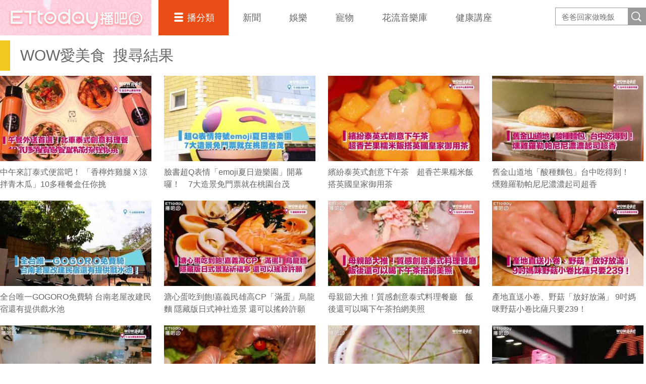

--- FILE ---
content_type: text/html; charset=utf-8
request_url: https://boba.ettoday.net/video_tag/WOW%E6%84%9B%E7%BE%8E%E9%A3%9F
body_size: 5861
content:
<!doctype html>
<html lang="zh-Hant" prefix="og:http://ogp.me/ns#" xmlns:wb="http://open.weibo.com/wb">
<head>
<!-- ★★★以下非共用★★★ 開始 -->
<meta charset="utf-8">
<title>WOW愛美食-第1頁 | 播吧BOBA | ETtoday新聞雲</title>
<link rel="canonical" href="https://boba.ettoday.net/video_tag/WOW愛美食"/>

<!-- 網頁社群分享meta 開始 -->
<meta property="og:url" itemprop="url" content="https://boba.ettoday.net/video_tag/WOW愛美食"/>
<meta property="og:title" itemprop="name" content="WOW愛美食 | 播吧BOBA | ETtoday新聞雲"/>
<meta property="og:image" itemprop="image" content="https://cdn2.ettoday.net/style/boba2016/images/push.jpg"/>
<meta property="og:image:width" content="1200"/>
<meta property="og:image:height" content="628"/>
<meta property="og:type" content="article"/>
<meta name="description" content="最多千奇百怪第一手影片都在「播吧」，養眼的、順眼的、翻白眼的、包你一看對眼、目不眨眼。播吧，一播愛上它！" />
<meta property="og:description" itemprop="description" content="最多千奇百怪第一手影片都在「播吧」，養眼的、順眼的、翻白眼的、包你一看對眼、目不眨眼。播吧，一播愛上它！"/>
<!-- 網頁社群分享meta 結束 -->


<!-- ★★★以上非共用★★★ 結束 -->

<!-- ★★★以下為所有網頁共用★★★ 開始 -->


<!-- 基本meta 開始 -->

<meta name="robots" content="noindex,nofollow,noarchive"/>



<meta name="viewport" content="width=1280"/>
<link rel="apple-touch-icon" sizes="180x180" href="//cdn2.ettoday.net/style/boba2016/images/touch-icon.png"/>
<link rel="shortcut icon" sizes="192x192" href="//cdn2.ettoday.net/style/boba2016/images/touch-icon.png"/>
<!-- 基本meta 結束 -->

<!-- dns-prefetch 開始 -->
<link rel="dns-prefetch" href="//ad.ettoday.net">
<link rel="dns-prefetch" href="//ad1.ettoday.net">
<link rel="dns-prefetch" href="//ad2.ettoday.net">
<link rel="dns-prefetch" href="//cache.ettoday.net">
<link rel="dns-prefetch" href="//static.ettoday.net">
<link rel="dns-prefetch" href="//cdn1.ettoday.net">
<link rel="dns-prefetch" href="//cdn2.ettoday.net">
<!-- dns-prefetch 結束 -->

<!-- 社群專用 開始 -->
<meta property="og:locale" content="zh_TW"/>
<meta property="fb:app_id" content="146858218737386"/>
<meta property="og:site_name" name="application-name" content="播吧BOBA"/>
<meta property="article:publisher" content="https://www.facebook.com/ETtodayBOBA"/>
<!-- 社群專用 結束 -->

<!-- CSS、JS 開始 -->
<link rel="stylesheet" type="text/css" href="//cdn2.ettoday.net/style/boba2016/css/style.css">
<script src="//cdn2.ettoday.net/jquery/jquery.js"></script>
<script src="//cdn2.ettoday.net/jquery/jquery.cookie.js"></script>
<script src="//cdn2.ettoday.net/jquery/bxslider/jquery.bxslider.js"></script>
<script src="//cdn2.ettoday.net/jquery/jquery.lazyload.js"></script>
<script src="//cdn2.ettoday.net/style/boba2016/js/greensock/TweenMax.min.js"></script>
<script src="//cdn2.ettoday.net/style/boba2016/js/greensock/Draggable.min.js"></script>
<script src="//cdn2.ettoday.net/style/boba2016/js/common.js"></script>
<!-- CSS、JS 結束 -->


<!-- video preview js -->
<script src="https://www.ettoday.net/source/tools/js/video_preview/video_preview.js?v=20210310" ></script>


<!-- DFP js 開始-->
<script type="text/javascript" src="//cdn2.ettoday.net/dfp/dfp-gpt.js"></script>
<!-- DFP js 結束-->


<!-- Google Tag Manager 開始 -->
<!--GTM DataLayer 開始-->
<script>
    dataLayer = [{
        'csscode':'video',
        'video-id':'',
        'video-category-id':'',
        'readtype':'PC'
    }];
</script>
<!--GTM DataLayer 結束-->
<script>
    (function(w,d,s,l,i){w[l]=w[l]||[];w[l].push({'gtm.start':
    new Date().getTime(),event:'gtm.js'});var f=d.getElementsByTagName(s)[0],
    j=d.createElement(s),dl=l!='dataLayer'?'&l='+l:'';j.async=true;j.src=
    'https://www.googletagmanager.com/gtm.js?id='+i+dl;f.parentNode.insertBefore(j,f);
    })(window,document,'script','dataLayer','GTM-5BQXSG3');
</script>
<!-- Google Tag Manager 結束 -->

<!-- Global site tag (gtag.js) 開始 -->
<script async src="https://www.googletagmanager.com/gtag/js?id=G-X0316MN6N3"></script>
<script>
    window.dataLayer = window.dataLayer || [];
    function gtag(){dataLayer.push(arguments);}
    gtag('js', new Date());
</script>
<!-- Global site tag (gtag.js) 結束 -->

<!-- <script src="//player.h-cdn.com/loader.js?customer=ettodaynet" crossorigin="anonymous" async></script> --><!-- ★★★以上為所有網頁共用★★★ 結束 -->
</head>

<body id="boba">

<!--FB plugins 共用元素 開始-->
<div id="fb-root"></div>
<script>(function(d, s, id) {
	var js, fjs = d.getElementsByTagName(s)[0];
	if (d.getElementById(id)) return;
	js = d.createElement(s); js.id = id;
	js.src = "//connect.facebook.net/zh_TW/sdk.js#xfbml=1&version=v2.8&appId=146858218737386";
	fjs.parentNode.insertBefore(js, fjs);
}(document, 'script', 'facebook-jssdk'));</script>
<!--FB plugins 共用元素 結束-->



<!--wrapper 開始-->
<div class="wrapper">

    <!--header_box 開始-->
    

<div class="header_box">

    <!--header 開始-->
    <div class="header">
        <h2 class="main_logo"><a href="/" title="回首頁">播吧</a></h2>

        <!-- 搜尋 開始 -->
        <div class="search_box">
            <form method="get" action="/search.phtml">
                <input class="keyword" type="text" name="keyword" value="" placeholder="爸爸回家做晚飯">
                <input class="btn" type="submit" value="搜尋影片名稱">
            </form>
        </div>
        <!-- 搜尋 結束 -->

        <!--主選單 nav_1 開始-->
        <div class="nav_1">

            <ul class="clearfix">
                <li class="style_1 current">
                    <a href="#">播分類</a>
                    <div class="sub clearfix">
                                                    <a href="/category/312">爸爸回家做晚飯</a>
                                                    <a href="/category/311">豈有此呂</a>
                                                    <a href="/category/313">音樂主理人</a>
                                                    <a href="/category/271">Fred吃上癮</a>
                                                    <a href="/category/304">佛瑞德遊記</a>
                                                    <a href="/category/317">文里補習班</a>
                                                    <a href="/category/278">雲端最有錢</a>
                                                    <a href="/category/247">RUN新聞</a>
                                                    <a href="/category/302">聲林之王3</a>
                                                    <a href="/category/288">聲林之王2	</a>
                                                    <a href="/category/314">料理之王4</a>
                                                    <a href="/category/274">聲林之王1</a>
                                                    <a href="/category/307">料理之王3</a>
                                                    <a href="/category/294">料理之王2</a>
                                                    <a href="/category/293">料理之王1</a>
                                                    <a href="/category/33">社畜時代</a>
                                                    <a href="/category/300">雲端保健室</a>
                                                    <a href="/category/277">紀實</a>
                                                    <a href="/category/255">運動</a>
                                                    <a href="/category/267">理財</a>
                                                    <a href="/category/289">綜藝</a>
                                                    <a href="/category/279">遊戲</a>
                                                    <a href="/category/239">網紅</a>
                                                    <a href="/category/231">料理</a>
                                                    <a href="/category/232">旅遊美食</a>
                                                    <a href="/category/234">時尚美妝</a>
                                                    <a href="/category/233">健康</a>
                                                    <a href="/category/230">生活</a>
                                                    <a href="/category/2">原創</a>
                                                    <a href="/category/4">ᴴᴼᵀ直播</a>
                                                    <a href="/category/275">雲視頻</a>
                                                    <a href="/category/261">ET即賞屋</a>
                                                    <a href="/category/273">ET直播</a>
                                            </div>
                </li>
                                    <li>
                        <a href="/category/1">新聞</a>
                    </li>
                                    <li>
                        <a href="/category/229">娛樂</a>
                    </li>
                                    <li>
                        <a href="/category/228">寵物</a>
                    </li>
                                    <li>
                        <a href="/category/318">花流音樂庫</a>
                    </li>
                                    <li>
                        <a href="/category/319">健康講座</a>
                    </li>
                            </ul>
        </div>
        <!--主選單 nav_1 結束-->

    </div>
    <!--header 結束-->

</div>


<!-- PC_全網_超級快閃廣告 start -->
<div id="all_crazygif" class="crazygif">
    <script type="text/javascript">
        (function() {
            var ts = Math.random();
            document.write('<scr' + 'ipt type="text/javascript" src="https://ad2.ettoday.net/ads.php?bid=all_crazygif&rr=' + ts + '"></scr' + 'ipt>');
        })()
    </script>
</div>
<!-- PC_全網_超級快閃廣告 end -->    <!--header_box 結束-->


  <!--container 開始-->
  <div class="container">

      <!--橫列 r1 開始-->
      <div class="r1 clearfix">

          <!--區塊 block_x 開始-->
      <div class="block_x">

        <h2 class="title"><span>WOW愛美食</span><span>搜尋結果</span></h2>

        <!--圖文列表 part_pictxt_1 開始-->
        <div class="part_pictxt_1 col_4 clearfix">
                      
          <!--組-->
          <div class="piece" videoid="166954" >
            <div class="overlap">
                <div class="btn_cancel">Cancel</div>
            </div>
            <a class="pic" href="/videonews/166954">
              <img src="https://cdn2.ettoday.net/style/misc/loading_300x169.gif" data-original="//cdn2.ettoday.net/film/images/166/c166954.jpg" data-error="//cdn2.ettoday.net/film/images/166/c166954.jpg" alt="中午來訂泰式便當吧！ 「香檸炸雞腿Ｘ涼拌青木瓜」10多種餐盒任你挑"/>
              <em class="time"></em>
            </a>
            <h3 class="title"><a href="/videonews/166954">中午來訂泰式便當吧！ 「香檸炸雞腿Ｘ涼拌青木瓜」10多種餐盒任你挑</a></h3>
          </div>
          <!--組-->
                    
          <!--組-->
          <div class="piece" videoid="163223" >
            <div class="overlap">
                <div class="btn_cancel">Cancel</div>
            </div>
            <a class="pic" href="/videonews/163223">
              <img src="https://cdn2.ettoday.net/style/misc/loading_300x169.gif" data-original="//cdn2.ettoday.net/film/images/163/c163223.jpg" data-error="//cdn2.ettoday.net/film/images/163/c163223.jpg" alt="臉書超Q表情「emoji夏日遊樂園」開幕囉！　7大造景免門票就在桃園台茂"/>
              <em class="time"></em>
            </a>
            <h3 class="title"><a href="/videonews/163223">臉書超Q表情「emoji夏日遊樂園」開幕囉！　7大造景免門票就在桃園台茂</a></h3>
          </div>
          <!--組-->
                    
          <!--組-->
          <div class="piece" videoid="162789" >
            <div class="overlap">
                <div class="btn_cancel">Cancel</div>
            </div>
            <a class="pic" href="/videonews/162789">
              <img src="https://cdn2.ettoday.net/style/misc/loading_300x169.gif" data-original="//cdn2.ettoday.net/film/images/162/c162789.jpg" data-error="//cdn2.ettoday.net/film/images/162/c162789.jpg" alt="繽紛泰英式創意下午茶　超香芒果糯米飯搭英國皇家御用茶"/>
              <em class="time"></em>
            </a>
            <h3 class="title"><a href="/videonews/162789">繽紛泰英式創意下午茶　超香芒果糯米飯搭英國皇家御用茶</a></h3>
          </div>
          <!--組-->
                    
          <!--組-->
          <div class="piece" videoid="161998" >
            <div class="overlap">
                <div class="btn_cancel">Cancel</div>
            </div>
            <a class="pic" href="/videonews/161998">
              <img src="https://cdn2.ettoday.net/style/misc/loading_300x169.gif" data-original="//cdn2.ettoday.net/film/images/161/c161998.jpg" data-error="//cdn2.ettoday.net/film/images/161/c161998.jpg" alt="舊金山道地「酸種麵包」台中吃得到！　燻雞羅勒帕尼尼濃濃起司超香"/>
              <em class="time"></em>
            </a>
            <h3 class="title"><a href="/videonews/161998">舊金山道地「酸種麵包」台中吃得到！　燻雞羅勒帕尼尼濃濃起司超香</a></h3>
          </div>
          <!--組-->
                    
          <!--組-->
          <div class="piece" videoid="154157" >
            <div class="overlap">
                <div class="btn_cancel">Cancel</div>
            </div>
            <a class="pic" href="/videonews/154157">
              <img src="https://cdn2.ettoday.net/style/misc/loading_300x169.gif" data-original="//cdn2.ettoday.net/film/images/154/c154157.jpg" data-error="//cdn2.ettoday.net/film/images/154/c154157.jpg" alt="全台唯一GOGORO免費騎 台南老屋改建民宿還有提供戲水池"/>
              <em class="time"></em>
            </a>
            <h3 class="title"><a href="/videonews/154157">全台唯一GOGORO免費騎 台南老屋改建民宿還有提供戲水池</a></h3>
          </div>
          <!--組-->
                    
          <!--組-->
          <div class="piece" videoid="154054" >
            <div class="overlap">
                <div class="btn_cancel">Cancel</div>
            </div>
            <a class="pic" href="/videonews/154054">
              <img src="https://cdn2.ettoday.net/style/misc/loading_300x169.gif" data-original="//cdn2.ettoday.net/film/images/154/c154054.jpg" data-error="//cdn2.ettoday.net/film/images/154/c154054.jpg" alt="溏心蛋吃到飽!嘉義民雄高CP「滿蛋」烏龍麵  隱藏版日式神社造景 還可以搖鈴許願"/>
              <em class="time"></em>
            </a>
            <h3 class="title"><a href="/videonews/154054">溏心蛋吃到飽!嘉義民雄高CP「滿蛋」烏龍麵  隱藏版日式神社造景 還可以搖鈴許願</a></h3>
          </div>
          <!--組-->
                    
          <!--組-->
          <div class="piece" videoid="151846" >
            <div class="overlap">
                <div class="btn_cancel">Cancel</div>
            </div>
            <a class="pic" href="/videonews/151846">
              <img src="https://cdn2.ettoday.net/style/misc/loading_300x169.gif" data-original="//cdn2.ettoday.net/film/images/151/c151846.jpg" data-error="//cdn2.ettoday.net/film/images/151/c151846.jpg" alt="母親節大推！質感創意泰式料理餐廳　飯後還可以喝下午茶拍網美照"/>
              <em class="time"></em>
            </a>
            <h3 class="title"><a href="/videonews/151846">母親節大推！質感創意泰式料理餐廳　飯後還可以喝下午茶拍網美照</a></h3>
          </div>
          <!--組-->
                    
          <!--組-->
          <div class="piece" videoid="151507" >
            <div class="overlap">
                <div class="btn_cancel">Cancel</div>
            </div>
            <a class="pic" href="/videonews/151507">
              <img src="https://cdn2.ettoday.net/style/misc/loading_300x169.gif" data-original="//cdn2.ettoday.net/film/images/151/c151507.jpg" data-error="//cdn2.ettoday.net/film/images/151/c151507.jpg" alt="產地直送小卷、野菇「放好放滿」 9吋媽咪野菇小卷比薩只要239！"/>
              <em class="time"></em>
            </a>
            <h3 class="title"><a href="/videonews/151507">產地直送小卷、野菇「放好放滿」 9吋媽咪野菇小卷比薩只要239！</a></h3>
          </div>
          <!--組-->
                    
          <!--組-->
          <div class="piece" videoid="147365" >
            <div class="overlap">
                <div class="btn_cancel">Cancel</div>
            </div>
            <a class="pic" href="/videonews/147365">
              <img src="https://cdn2.ettoday.net/style/misc/loading_300x169.gif" data-original="//cdn2.ettoday.net/film/images/147/c147365.jpg" data-error="//cdn2.ettoday.net/film/images/147/c147365.jpg" alt="東區質感「貓咪貓咪桌遊」餐廳 雞尾酒任你喝還有咖哩、披薩吃到飽"/>
              <em class="time"></em>
            </a>
            <h3 class="title"><a href="/videonews/147365">東區質感「貓咪貓咪桌遊」餐廳 雞尾酒任你喝還有咖哩、披薩吃到飽</a></h3>
          </div>
          <!--組-->
                    
          <!--組-->
          <div class="piece" videoid="144479" >
            <div class="overlap">
                <div class="btn_cancel">Cancel</div>
            </div>
            <a class="pic" href="/videonews/144479">
              <img src="https://cdn2.ettoday.net/style/misc/loading_300x169.gif" data-original="//cdn2.ettoday.net/film/images/144/c144479.jpg" data-error="//cdn2.ettoday.net/film/images/144/c144479.jpg" alt="「泰式X英式」創意漢堡 打拋豬和麵包原來這麼搭!"/>
              <em class="time"></em>
            </a>
            <h3 class="title"><a href="/videonews/144479">「泰式X英式」創意漢堡 打拋豬和麵包原來這麼搭!</a></h3>
          </div>
          <!--組-->
                    
          <!--組-->
          <div class="piece" videoid="143704" >
            <div class="overlap">
                <div class="btn_cancel">Cancel</div>
            </div>
            <a class="pic" href="/videonews/143704">
              <img src="https://cdn2.ettoday.net/style/misc/loading_300x169.gif" data-original="//cdn2.ettoday.net/film/images/143/c143704.jpg" data-error="//cdn2.ettoday.net/film/images/143/c143704.jpg" alt="桃園平價高CP手工甜點 檸檬老奶奶蛋糕只要60元"/>
              <em class="time"></em>
            </a>
            <h3 class="title"><a href="/videonews/143704">桃園平價高CP手工甜點 檸檬老奶奶蛋糕只要60元</a></h3>
          </div>
          <!--組-->
                    
          <!--組-->
          <div class="piece" videoid="143264" >
            <div class="overlap">
                <div class="btn_cancel">Cancel</div>
            </div>
            <a class="pic" href="/videonews/143264">
              <img src="https://cdn2.ettoday.net/style/misc/loading_300x169.gif" data-original="//cdn2.ettoday.net/film/images/143/c143264.jpg" data-error="//cdn2.ettoday.net/film/images/143/c143264.jpg" alt="桃園人必收藏美食清單 超過20家美食名店任你吃"/>
              <em class="time"></em>
            </a>
            <h3 class="title"><a href="/videonews/143264">桃園人必收藏美食清單 超過20家美食名店任你吃</a></h3>
          </div>
          <!--組-->
                    
          <!--組-->
          <div class="piece" videoid="141907" >
            <div class="overlap">
                <div class="btn_cancel">Cancel</div>
            </div>
            <a class="pic" href="/videonews/141907">
              <img src="https://cdn2.ettoday.net/style/misc/loading_300x169.gif" data-original="//cdn2.ettoday.net/film/images/141/c141907.jpg" data-error="//cdn2.ettoday.net/film/images/141/c141907.jpg" alt="台南銷售冠軍Q彈貝果 剝開還有滿滿爆餡"/>
              <em class="time"></em>
            </a>
            <h3 class="title"><a href="/videonews/141907">台南銷售冠軍Q彈貝果 剝開還有滿滿爆餡</a></h3>
          </div>
          <!--組-->
                    
          <!--組-->
          <div class="piece" videoid="141584" >
            <div class="overlap">
                <div class="btn_cancel">Cancel</div>
            </div>
            <a class="pic" href="/videonews/141584">
              <img src="https://cdn2.ettoday.net/style/misc/loading_300x169.gif" data-original="//cdn2.ettoday.net/film/images/141/c141584.jpg" data-error="//cdn2.ettoday.net/film/images/141/c141584.jpg" alt="環視180度大坑美景　台中絕美景觀親子系餐廳"/>
              <em class="time"></em>
            </a>
            <h3 class="title"><a href="/videonews/141584">環視180度大坑美景　台中絕美景觀親子系餐廳</a></h3>
          </div>
          <!--組-->
                    
          <!--組-->
          <div class="piece" videoid="140849" >
            <div class="overlap">
                <div class="btn_cancel">Cancel</div>
            </div>
            <a class="pic" href="/videonews/140849">
              <img src="https://cdn2.ettoday.net/style/misc/loading_300x169.gif" data-original="//cdn2.ettoday.net/film/images/140/c140849.jpg" data-error="//cdn2.ettoday.net/film/images/140/c140849.jpg" alt="每週只營業三天！宛如藝術品般的台中手作甜點"/>
              <em class="time"></em>
            </a>
            <h3 class="title"><a href="/videonews/140849">每週只營業三天！宛如藝術品般的台中手作甜點</a></h3>
          </div>
          <!--組-->
                    
          <!--組-->
          <div class="piece" videoid="140483" >
            <div class="overlap">
                <div class="btn_cancel">Cancel</div>
            </div>
            <a class="pic" href="/videonews/140483">
              <img src="https://cdn2.ettoday.net/style/misc/loading_300x169.gif" data-original="//cdn2.ettoday.net/film/images/140/c140483.jpg" data-error="//cdn2.ettoday.net/film/images/140/c140483.jpg" alt="高雄浮誇系超長肉盤！讓你吃肉吃得不要不要的"/>
              <em class="time"></em>
            </a>
            <h3 class="title"><a href="/videonews/140483">高雄浮誇系超長肉盤！讓你吃肉吃得不要不要的</a></h3>
          </div>
          <!--組-->
                    
          <!--組-->
          <div class="piece" videoid="139933" >
            <div class="overlap">
                <div class="btn_cancel">Cancel</div>
            </div>
            <a class="pic" href="/videonews/139933">
              <img src="https://cdn2.ettoday.net/style/misc/loading_300x169.gif" data-original="//cdn2.ettoday.net/film/images/139/c139933.jpg" data-error="//cdn2.ettoday.net/film/images/139/c139933.jpg" alt="最便宜只要299！彰化超高CP燒烤+火鍋吃到飽"/>
              <em class="time"></em>
            </a>
            <h3 class="title"><a href="/videonews/139933">最便宜只要299！彰化超高CP燒烤+火鍋吃到飽</a></h3>
          </div>
          <!--組-->
                    
          <!--組-->
          <div class="piece" videoid="137773" >
            <div class="overlap">
                <div class="btn_cancel">Cancel</div>
            </div>
            <a class="pic" href="/videonews/137773">
              <img src="https://cdn2.ettoday.net/style/misc/loading_300x169.gif" data-original="//cdn2.ettoday.net/film/images/137/c137773.jpg" data-error="//cdn2.ettoday.net/film/images/137/c137773.jpg" alt="爆漿濃郁碳烤起司瀑布吐司　選擇多、不收服務費、分量十足"/>
              <em class="time"></em>
            </a>
            <h3 class="title"><a href="/videonews/137773">爆漿濃郁碳烤起司瀑布吐司　選擇多、不收服務費、分量十足</a></h3>
          </div>
          <!--組-->
                    
          <!--組-->
          <div class="piece" videoid="136705" >
            <div class="overlap">
                <div class="btn_cancel">Cancel</div>
            </div>
            <a class="pic" href="/videonews/136705">
              <img src="https://cdn2.ettoday.net/style/misc/loading_300x169.gif" data-original="//cdn2.ettoday.net/film/images/136/c136705.jpg" data-error="//cdn2.ettoday.net/film/images/136/c136705.jpg" alt="「碳烤起司瀑布」溢出滿滿的幸福❤ 　假日來去信義區百貨吃早午餐"/>
              <em class="time"></em>
            </a>
            <h3 class="title"><a href="/videonews/136705">「碳烤起司瀑布」溢出滿滿的幸福❤ 　假日來去信義區百貨吃早午餐</a></h3>
          </div>
          <!--組-->
                    
          <!--組-->
          <div class="piece" videoid="45516" >
            <div class="overlap">
                <div class="btn_cancel">Cancel</div>
            </div>
            <a class="pic" href="/videonews/45516">
              <img src="https://cdn2.ettoday.net/style/misc/loading_300x169.gif" data-original="//cdn2.ettoday.net/film/images/45/c45516.jpg" data-error="//cdn2.ettoday.net/film/images/45/c45516.jpg" alt="超87評分5家知名雞排店　冷掉還是脆！讓它最高分"/>
              <em class="time"></em>
            </a>
            <h3 class="title"><a href="/videonews/45516">超87評分5家知名雞排店　冷掉還是脆！讓它最高分</a></h3>
          </div>
          <!--組-->
                </div>
        <!--圖文列表 part_pictxt_1 結束-->
      </div>
      <!--區塊 block_x 結束-->

      <!--分頁 開始-->
            <!--分頁 結束-->


      </div>
      <!--橫列 r1 結束-->

  </div>
  <!--container 結束-->

  <!--footer_box 開始-->
    <div class="footer_box">

        <!--footer 開始-->
         

<div class="footer_box">
    <!--footer 開始-->
    <div class="footer">

       <!--footer_menu 開始-->
        <div class="footer_menu">
            <a href="javascript:;" onclick="location.replace('https://www.ettoday.net/changeReadType.php?rtype=0&rurl='+location.href);" >手機版</a> |
            <a href="https://docs.google.com/forms/d/e/1FAIpQLScZokJcrKEq2G1mjkWWTcdV-Yg4tO1i23hWSzOnB8t4Jy8_dg/viewform?c=0&w=1">我要投稿</a> |<a href="https://smarturl.it/ettoday-104" target="_blank">人才招募</a> |
            <a href="//events.ettoday.net/about-ettoday/index.htm" target="_blank">關於我們</a> |
            <a href="https://events.ettoday.net/adsales/index.php7" target="_blank">廣告刊登/合作提案</a> |
            <a href="mailto:service@ettoday.net">客服信箱</a> |
            <a href="//www.ettoday.net/member/clause_member.php" target="_blank">服務條款</a> |
            <a href="//www.ettoday.net/member/clause_privacy.php" target="_blank">隱私權政策</a> |
            <a href="//www.ettoday.net/member/clause_copyright.php" target="_blank">著作權聲明</a> |
            <a href="//www.ettoday.net/member/clause_duty.php" target="_blank">免責聲明</a>
        </div>
        <!--footer_menu 結束-->
        <address>
        東森新媒體控股股份有限公司 版權所有 &copy; <a href="https://www.ettoday.net/" target="_top">ETtoday.net</a> All Rights Reserved.
        </address>

    </div>
    <!--footer 結束-->
</div>

<!-- BigData Start --><!-- BigData End -->
<!--fixed banenr 開始-->
<a class="fixed_banner banner_1" href="https://www.tiktok.com/@cooking_ettoday?is_from_webapp=1&sender_device=pc" target="_blank">
    <img src="//cdn1.ettoday.net/img/paste/104/104447.jpg">
</a>
<!--fixed banenr 結束-->
<!--fixed banenr 開始-->
<a class="fixed_banner banner_2" href="https://www.instagram.com/ettodayboba/" target="_blank">
    <img src="//cdn1.ettoday.net/img/paste/82/82652.jpg">
</a>
<!--fixed banenr 結束-->
<!--fixed banenr 開始-->
<a class="fixed_banner banner_3" href="https://linevoom.line.me/user/_dTWaf3tmB7gjQ4rxiMvTGHkQF5h4-h8sy4E2zqM" target="_blank">
    <img src="//cdn1.ettoday.net/img/paste/103/103527.png">
</a>
<!--fixed banenr 結束-->

<!--line 加好友 開始-->
<!-- <a class="line_add" href="https://line.me/R/ti/p/%40yoi6531w" target="_blank"></a> -->
<!--line 加好友 開始-->        <!--footer 結束-->

    </div>
    <!--footer_box 結束-->

    <!--滾回上面 gototop 開始-->
    <div class="gototop">回到最上面</div>
    <!--滾回上面 gototop 結束-->

</div>
<!--wrapper 結束-->

</body>
</html>

--- FILE ---
content_type: text/html; charset=UTF-8
request_url: https://t.ssp.hinet.net/
body_size: 63
content:
ca6048e9-fa5c-4f1f-8fef-783502fa95b6!

--- FILE ---
content_type: application/javascript; charset=utf-8
request_url: https://fundingchoicesmessages.google.com/f/AGSKWxUIL9kExcX8WYbzYRg48OqI4KDnrQBmjPmQ0Bod8JAde6VM9VA7T_Akxny3Vm7h-57o6batXJ7eokqQENrwaREVkv7CwlQ_r_BOfF0uuZGs0KIhYcqgovn_8w1gK-7F61nFnWvybYY1Viff4ILWrMpfsJ9QR6AqSpgOgDWfxn4v646WBGWqHGPhSSh1/_/ads/728-/namediaad./adv/script2./vifGoogleAd./videojs.sda.
body_size: -1283
content:
window['b71d1473-1d8f-4f43-863f-9809458b0654'] = true;

--- FILE ---
content_type: application/javascript;charset=UTF-8
request_url: https://tw.popin.cc/popin_discovery/recommend?mode=new&url=https%3A%2F%2Fboba.ettoday.net%2Fvideo_tag%2FWOW%25E6%2584%259B%25E7%25BE%258E%25E9%25A3%259F&&device=pc&media=boba.ettoday.net&extra=mac&agency=adgeek&topn=50&ad=10&r_category=all&country=tw&redirect=false&uid=4ab6bc2742305adcb851770019513191&info=eyJ1c2VyX3RkX29zIjoiTWFjIiwidXNlcl90ZF9vc192ZXJzaW9uIjoiMTAuMTUuNyIsInVzZXJfdGRfYnJvd3NlciI6IkNocm9tZSIsInVzZXJfdGRfYnJvd3Nlcl92ZXJzaW9uIjoiMTMxLjAuMCIsInVzZXJfdGRfc2NyZWVuIjoiMTI4MHg3MjAiLCJ1c2VyX3RkX3ZpZXdwb3J0IjoiMTI4MHg3MjAiLCJ1c2VyX3RkX3VzZXJfYWdlbnQiOiJNb3ppbGxhLzUuMCAoTWFjaW50b3NoOyBJbnRlbCBNYWMgT1MgWCAxMF8xNV83KSBBcHBsZVdlYktpdC81MzcuMzYgKEtIVE1MLCBsaWtlIEdlY2tvKSBDaHJvbWUvMTMxLjAuMC4wIFNhZmFyaS81MzcuMzY7IENsYXVkZUJvdC8xLjA7ICtjbGF1ZGVib3RAYW50aHJvcGljLmNvbSkiLCJ1c2VyX3RkX3JlZmVycmVyIjoiIiwidXNlcl90ZF9wYXRoIjoiL3ZpZGVvX3RhZy9XT1clRTYlODQlOUIlRTclQkUlOEUlRTklQTMlOUYiLCJ1c2VyX3RkX2NoYXJzZXQiOiJ1dGYtOCIsInVzZXJfdGRfbGFuZ3VhZ2UiOiJlbi11c0Bwb3NpeCIsInVzZXJfdGRfY29sb3IiOiIyNC1iaXQiLCJ1c2VyX3RkX3RpdGxlIjoiV09XJUU2JTg0JTlCJUU3JUJFJThFJUU5JUEzJTlGLSVFNyVBQyVBQzElRTklQTAlODElMjAlN0MlMjAlRTYlOTIlQUQlRTUlOTAlQTdCT0JBJTIwJTdDJTIwRVR0b2RheSVFNiU5NiVCMCVFOCU4MSU5RSVFOSU5QiVCMiIsInVzZXJfdGRfdXJsIjoiaHR0cHM6Ly9ib2JhLmV0dG9kYXkubmV0L3ZpZGVvX3RhZy9XT1clRTYlODQlOUIlRTclQkUlOEUlRTklQTMlOUYiLCJ1c2VyX3RkX3BsYXRmb3JtIjoiTGludXggeDg2XzY0IiwidXNlcl90ZF9ob3N0IjoiYm9iYS5ldHRvZGF5Lm5ldCIsInVzZXJfZGV2aWNlIjoicGMiLCJ1c2VyX3RpbWUiOjE3NzAwMTk1MTMxOTIsImZydWl0X2JveF9wb3NpdGlvbiI6IiIsImZydWl0X3N0eWxlIjoiIn0=&alg=ltr&uis=%7B%22ss_fl_pp%22%3Anull%2C%22ss_yh_tag%22%3Anull%2C%22ss_pub_pp%22%3Anull%2C%22ss_im_pp%22%3Anull%2C%22ss_im_id%22%3Anull%2C%22ss_gn_pp%22%3Anull%7D&callback=_p6_a0fb7a6edc44
body_size: 76266
content:
_p6_a0fb7a6edc44({"author_name":null,"image":"0010d8dd4ca624a5e29617fac5e8b86b.jpg","common_category":["gourmet","trip"],"image_url":"https://cdn2.ettoday.net/style/boba2016/images/push.jpg","title":"WOW愛美食-第1頁 | 播吧BOBA | ETtoday新聞雲","category":"","keyword":[],"url":"https://boba.ettoday.net/video_tag/WOW%E6%84%9B%E7%BE%8E%E9%A3%9F","pubdate":"000000000000000000","related":[],"hot":[{"url":"https://boba.ettoday.net/videonews/491299","title":"【我不是變態QQ】店員奔跑接客「內褲意外露出」　顧客嚇壞奪門逃出","image":"9dd43cef3da9e8314fda5177c8063e5c.jpg","pubdate":"202602010000000000","category":"article","safe_text":true,"common_category":["lifestyle","entertainment"],"image_url":"https://cdn2.ettoday.net/film/images/491/e491299.jpg","task":"ettoday_boba_https_task","score":558},{"url":"https://boba.ettoday.net/videonews/490720","title":"要過年了！北農年菜組大開箱 | 瑤柱御品佛跳牆 御禮鮑魚鹿野雞湯 私房秘製白菜獅子頭 經典筍香富貴蹄 吉祥如意櫻花蝦米糕｜文里補習班","image":"031823ef13845864e80ab03dfd290f5e.jpg","pubdate":"202601260000000000","category":"article","safe_text":false,"common_category":["lifestyle","business"],"image_url":"https://cdn2.ettoday.net/film/images/490/e490720.jpg","task":"ettoday_boba_https_task","score":278},{"url":"https://boba.ettoday.net/videonews/491286","title":"【太帥了】老夫婦遭痛毆！21歲青年路見不平「鎖喉制伏」","image":"77e31e4d805b6f5ec60413dbe819f0c6.jpg","pubdate":"202602010000000000","category":"article","safe_text":true,"common_category":["lifestyle","trip"],"image_url":"https://cdn2.ettoday.net/film/images/491/e491286.jpg","task":"ettoday_boba_https_task","score":223},{"url":"https://boba.ettoday.net/videonews/491287","title":"【只有黃爸爸能做】遞錢包給黃仁勳簽名「竟抽出1000元」送粉絲！","image":"2aa9b50e9e11548c727205939cb01fe5.jpg","pubdate":"202602010000000000","category":"article","safe_text":true,"common_category":["lifestyle","trip"],"image_url":"https://cdn2.ettoday.net/film/images/491/e491287.jpg","task":"ettoday_boba_https_task","score":182},{"url":"https://boba.ettoday.net/videonews/491285","title":"【對撞瞬間曝】雲林駕駛突偏移猛撞對向車　車頭全毀5人送醫","image":"ee51d5430d6957629f4897dbd817b7c3.jpg","pubdate":"202602010000000000","category":"article","safe_text":true,"common_category":["lifestyle","trip"],"image_url":"https://cdn2.ettoday.net/film/images/491/e491285.jpg","task":"ettoday_boba_https_task","score":157},{"url":"https://boba.ettoday.net/videonews/491308","title":"唐治平宣布重新出發！　憶亡母「她在另一邊支持我」","image":"cfe70d36976a7b54d607cdddfd76dc20.jpg","pubdate":"202602010000000000","category":"article","safe_text":true,"common_category":["lifestyle","entertainment"],"image_url":"https://cdn2.ettoday.net/film/images/491/e491308.jpg","task":"ettoday_boba_https_task","score":103},{"url":"https://boba.ettoday.net/videonews/491268","title":"楠梓老夫婦遭逆向騎士痛毆！　21歲熱血青年路見不平「鎖喉制伏」","image":"98e04403e5653dcfdc7959969870b16a.jpg","pubdate":"202602010000000000","category":"article","safe_text":true,"common_category":["lifestyle","trip"],"image_url":"https://cdn2.ettoday.net/film/images/491/e491268.jpg","task":"ettoday_boba_https_task","score":95},{"url":"https://boba.ettoday.net/videonews/490761","title":"獨／外國媽不坐月子、經期爽吃冰OK？老外中醫師搖頭曝「差異」","image":"eb99c49c9955f0cf86c90c75de6f3df5.jpg","pubdate":"202601260000000000","category":"article","safe_text":true,"common_category":["lifestyle","business"],"image_url":"https://cdn2.ettoday.net/film/images/490/e490761.jpg","task":"ettoday_boba_https_task","score":93},{"url":"https://boba.ettoday.net/videonews/491165","title":"王子吃尾牙被罵爆　小煜嘆：讓他消失就好","image":"bc0032826e74266526022eb5999e3928.jpg","pubdate":"202601300000000000","category":"article","safe_text":false,"common_category":["lifestyle","entertainment"],"image_url":"https://cdn2.ettoday.net/film/images/491/e491165.jpg","task":"ettoday_boba_https_task","score":91},{"url":"https://boba.ettoday.net/videonews/491251","title":"大聲逛JYP「遇到BIGBANG舞者」　抓住逼問：妳跑到這裡工作？！","image":"8ec974c94f732075ad0ca520e62488ee.jpg","pubdate":"202601310000000000","category":"article","safe_text":true,"common_category":["entertainment","lifestyle"],"image_url":"https://cdn2.ettoday.net/film/images/491/e491251.jpg","task":"ettoday_boba_https_task","score":89},{"url":"https://boba.ettoday.net/videonews/491054","title":"【偶很好笑嗎】奴才見貓貓撒嬌樣忍不住偷笑 下秒被死亡凝視XD","image":"6e1e445555fb0579951da53a99c19027.jpg","pubdate":"202601290000000000","category":"article","safe_text":false,"common_category":["lifestyle","entertainment"],"image_url":"https://cdn2.ettoday.net/film/images/491/e491054.jpg","task":"ettoday_boba_https_task","score":88},{"url":"https://boba.ettoday.net/videonews/490777","title":"趙學煌車禍癱瘓26年病逝　楊貴媚淚別：他自由了","image":"54a161ecd736e7d91a8127069c8ee2b9.jpg","pubdate":"202601260000000000","category":"article","safe_text":true,"common_category":["lifestyle","trip"],"image_url":"https://cdn2.ettoday.net/film/images/490/e490777.jpg","task":"ettoday_boba_https_task","score":73},{"url":"https://boba.ettoday.net/videonews/491275","title":"對撞瞬間曝！雲林駕駛突偏移猛撞對向車　車頭全毀5人送醫","image":"01ee23a6593b02209cc65dc2305a3fc9.jpg","pubdate":"202602010000000000","category":"article","safe_text":true,"common_category":["lifestyle","entertainment"],"image_url":"https://cdn2.ettoday.net/film/images/491/e491275.jpg","task":"ettoday_boba_https_task","score":60},{"url":"https://boba.ettoday.net/videonews/491307","title":"TXT太顯獻唱中文歌　伍佰〈淚橋〉超驚喜","image":"411a79c77cb5364e79e6434d885ff4bf.jpg","pubdate":"202602010000000000","category":"article","safe_text":true,"common_category":["lifestyle","trip"],"image_url":"https://cdn2.ettoday.net/film/images/491/e491307.jpg","task":"ettoday_boba_https_task","score":51},{"url":"https://boba.ettoday.net/videonews/491274","title":"撞人還動手！男大生英勇制伏惡騎士　慘破相曝：吃飯不敢脫口罩","image":"653b5f8f0b27dc91672fc446ceabaf9b.jpg","pubdate":"202602010000000000","category":"article","safe_text":true,"common_category":["lifestyle","entertainment"],"image_url":"https://cdn2.ettoday.net/film/images/491/e491274.jpg","task":"ettoday_boba_https_task","score":50},{"url":"https://boba.ettoday.net/videonews/491077","title":"【一開口直接愣住】主人感冒大燒聲　柯基等開飯聽到傻眼XD","image":"5119a50b413c9f8ca9f946243156cda2.jpg","pubdate":"202601290000000000","category":"article","safe_text":true,"common_category":["lifestyle","trip"],"image_url":"https://cdn2.ettoday.net/film/images/491/e491077.jpg","task":"ettoday_boba_https_task","score":49},{"url":"https://boba.ettoday.net/videonews/491139","title":"【張忠謀坐輪椅現身】出席共進晚宴 黃仁勳：他精神、狀態很好","image":"0a1a10ac236ded6495c1e69836ac7016.jpg","pubdate":"202601300000000000","category":"article","safe_text":false,"common_category":["lifestyle","entertainment"],"image_url":"https://cdn2.ettoday.net/film/images/491/e491139.jpg","task":"ettoday_boba_https_task","score":47},{"url":"https://boba.ettoday.net/videonews/491290","title":"【拿破輪行李箱】才剛提起...輪子一掉把手也投降了XD","image":"cfa015c17be4b6b80e184aed7afe9238.jpg","pubdate":"202602010000000000","category":"article","safe_text":true,"common_category":["lifestyle","entertainment"],"image_url":"https://cdn2.ettoday.net/film/images/491/e491290.jpg","task":"ettoday_boba_https_task","score":46},{"url":"https://boba.ettoday.net/videonews/491223","title":"恩利抱怨「遭庾澄慶已讀不回」　伊能靜緩頰：不回才是親爹","image":"89aec782ac8f28a73718f2ac4593df51.jpg","pubdate":"202601310000000000","category":"article","safe_text":true,"common_category":["lifestyle","trip"],"image_url":"https://cdn2.ettoday.net/film/images/491/e491223.jpg","task":"ettoday_boba_https_task","score":45},{"url":"https://boba.ettoday.net/videonews/491303","title":"輝達總部未定案　黃仁勳喊「簽約很簡單」盼快開工","image":"a8a97d0ea4bcb0d3c0f74bae6947645d.jpg","pubdate":"202602010000000000","category":"article","safe_text":true,"common_category":["lifestyle","trip"],"image_url":"https://cdn2.ettoday.net/film/images/491/e491303.jpg","task":"ettoday_boba_https_task","score":41},{"url":"https://boba.ettoday.net/videonews/491005","title":"趙傳談和前妻「破鏡重圓」　他親吐真實心聲","image":"646d82acd526c39a72efe9a948f57a49.jpg","pubdate":"202601280000000000","category":"article","safe_text":false,"common_category":["lifestyle","entertainment"],"image_url":"https://cdn2.ettoday.net/film/images/491/e491005.jpg","task":"ettoday_boba_https_task","score":40},{"url":"https://boba.ettoday.net/videonews/491305","title":"太狂！全恩菲首套實戰球衣拍出3.5萬高價　本人親揭首秀時間","image":"149baf19c0356eee1ec622f73b172eec.jpg","pubdate":"202602010000000000","category":"article","safe_text":true,"common_category":["lifestyle","trip"],"image_url":"https://cdn2.ettoday.net/film/images/491/e491305.jpg","task":"ettoday_boba_https_task","score":40},{"url":"https://boba.ettoday.net/videonews/491247","title":"【要出什麼拳】貓一直重複腳腳開花　表情超呆萌XD","image":"a42273aa79e1b3a9288f4d6a66a5c7c9.jpg","pubdate":"202601310000000000","category":"article","safe_text":true,"common_category":["lifestyle","trip"],"image_url":"https://cdn2.ettoday.net/film/images/491/e491247.jpg","task":"ettoday_boba_https_task","score":39},{"url":"https://boba.ettoday.net/videonews/491209","title":"呂秋遠判賠60萬！　逼「墮胎或離職」懷孕歧視　林沄蓁狠批：滿口仁義道德手法拙劣","image":"62294e3ed57dc77cc9eb3f7f91ac8c88.jpg","pubdate":"202601300000000000","category":"article","safe_text":false,"common_category":["lifestyle","business"],"image_url":"https://cdn2.ettoday.net/film/images/491/e491209.jpg","task":"ettoday_boba_https_task","score":37},{"url":"https://boba.ettoday.net/videonews/491284","title":"【撞人還動手】男大生英勇制伏惡騎士　慘破相曝：吃飯不敢脫口罩","image":"dcd7f23f77d6558fc4ec4e20c937c9fa.jpg","pubdate":"202602010000000000","category":"article","safe_text":true,"common_category":["lifestyle","entertainment"],"image_url":"https://cdn2.ettoday.net/film/images/491/e491284.jpg","task":"ettoday_boba_https_task","score":36},{"url":"https://boba.ettoday.net/videonews/491180","title":"又傳丟包！「小孩太吵」一家4口被請下車　桃園喜來登：已懲處司機","image":"eae986aeca7473d4301e3438d74e0d2f.jpg","pubdate":"202601300000000000","category":"article","safe_text":false,"common_category":["lifestyle","trip"],"image_url":"https://cdn2.ettoday.net/film/images/491/e491180.jpg","task":"ettoday_boba_https_task","score":35},{"url":"https://boba.ettoday.net/videonews/491122","title":"【2同學不見了】他騎車領路「同學未跟上」　接電話才知已雙亡","image":"01671782e0d2e473a664ae1e4b70ca85.jpg","pubdate":"202601290000000000","category":"article","safe_text":false,"common_category":["lifestyle","gourmet"],"image_url":"https://cdn2.ettoday.net/film/images/491/e491122.jpg","task":"ettoday_boba_https_task","score":35},{"url":"https://boba.ettoday.net/videonews/491232","title":"8歲兒放寒假才同住！狠母餵藥殘忍殺子　前夫男友同時現身殯儀館","image":"6aff94bb1f1f0745b374cdb3df37426c.jpg","pubdate":"202601310000000000","category":"article","safe_text":true,"common_category":["lifestyle","entertainment"],"image_url":"https://cdn2.ettoday.net/film/images/491/e491232.jpg","task":"ettoday_boba_https_task","score":34},{"url":"https://boba.ettoday.net/videonews/491160","title":"加油站斷油撤離！台中大火8店面全燒毀...急發空污警報","image":"ab7b94c56583d84f18c3fffe8d02fb16.jpg","pubdate":"202601300000000000","category":"article","safe_text":false,"common_category":["lifestyle","business"],"image_url":"https://cdn2.ettoday.net/film/images/491/e491160.jpg","task":"ettoday_boba_https_task","score":34},{"url":"https://boba.ettoday.net/videonews/490966","title":"【Siri：你好～咕嚕咕嚕】潛水發現手機在口袋裡...荷包好痛","image":"5d774390b4325a7c8a8a1977e5316627.jpg","pubdate":"202601280000000000","category":"article","safe_text":true,"common_category":["lifestyle","sports"],"image_url":"https://cdn2.ettoday.net/film/images/490/e490966.jpg","task":"ettoday_boba_https_task","score":33},{"url":"https://boba.ettoday.net/videonews/491064","title":"想瞞著薩摩耶偷偷出門　轉頭發現牠在門口XD","image":"a323518bb5df78b2fef5ac4c6d128808.jpg","pubdate":"202601290000000000","category":"article","safe_text":true,"common_category":["lifestyle","trip"],"image_url":"https://cdn2.ettoday.net/film/images/491/e491064.jpg","task":"ettoday_boba_https_task","score":31},{"url":"https://boba.ettoday.net/videonews/491019","title":"兒爆餵毒騙砲！伍思凱近況曝光　趙傳被勸和好前妻：單身很開心","image":"0fd1c307a99b3976be61f3edf50ab659.jpg","pubdate":"202601280000000000","category":"article","safe_text":true,"common_category":["lifestyle","entertainment"],"image_url":"https://cdn2.ettoday.net/film/images/491/e491019.jpg","task":"ettoday_boba_https_task","score":29},{"url":"https://boba.ettoday.net/videonews/491096","title":"3男大生寒假約吃飯！他騎車領路「2同學不見了」　接電話才知已雙亡","image":"1e7c7383315954d32daf9ee4bbedada0.jpg","pubdate":"202601290000000000","category":"article","safe_text":true,"common_category":["lifestyle","business"],"image_url":"https://cdn2.ettoday.net/film/images/491/e491096.jpg","task":"ettoday_boba_https_task","score":27},{"url":"https://boba.ettoday.net/videonews/490916","title":"開箱「陶朱隱園」！月維護金上看800萬　首批「百萬住客」現身","image":"375c82a366c583d3aaea03de448dae58.jpg","pubdate":"202601270000000000","category":"article","safe_text":true,"common_category":["lifestyle","entertainment"],"image_url":"https://cdn2.ettoday.net/film/images/490/e490916.jpg","task":"ettoday_boba_https_task","score":26},{"url":"https://boba.ettoday.net/videonews/490993","title":"伍思凱兒遭爆餵毒騙砲　趙傳親曝好友近況","image":"b7605bc0fce218835c05d1b2367644a2.jpg","pubdate":"202601280000000000","category":"article","safe_text":true,"common_category":["lifestyle","sports"],"image_url":"https://cdn2.ettoday.net/film/images/490/e490993.jpg","task":"ettoday_boba_https_task","score":26},{"url":"https://boba.ettoday.net/videonews/491172","title":"【財務糾紛】「眾量級」二度調解仍破局！　Andy出庭：張家王家一人一半","image":"c54c757f05a5838d21d2c360586cdc7e.jpg","pubdate":"202601300000000000","category":"article","safe_text":false,"common_category":["lifestyle","economy"],"image_url":"https://cdn2.ettoday.net/film/images/491/e491172.jpg","task":"ettoday_boba_https_task","score":24},{"url":"https://boba.ettoday.net/videonews/490376","title":"【淚崩了】外傭獨自來台打拚...超暖雇主準備紅包為她慶生","image":"d9dd5908a46e72d653b250b7401723ba.jpg","pubdate":"202601210000000000","category":"article","safe_text":true,"common_category":["lifestyle","business"],"image_url":"https://cdn2.ettoday.net/film/images/490/e490376.jpg","task":"ettoday_boba_https_task","score":23},{"url":"https://boba.ettoday.net/videonews/491310","title":"【巴豆夭無？】黃仁勳台語問候+現場投餵車輪餅","image":"7c034f2c664baff47bb407d36a1ce562.jpg","pubdate":"202602010000000000","category":"article","safe_text":true,"common_category":["lifestyle","gourmet"],"image_url":"https://cdn2.ettoday.net/film/images/491/e491310.jpg","task":"ettoday_boba_https_task","score":23},{"url":"https://boba.ettoday.net/videonews/491170","title":"暖醫遭高材生殺害！思覺失調、停藥與家庭失責的連鎖悲劇｜台中牙醫命案｜《我在案發現場》","image":"284410648fb4d5b9258fddc729f7d04a.jpg","pubdate":"202601300000000000","category":"article","safe_text":false,"common_category":["lifestyle","social"],"image_url":"https://cdn2.ettoday.net/film/images/491/e491170.jpg","task":"ettoday_boba_https_task","score":22},{"url":"https://boba.ettoday.net/videonews/490832","title":"關穎從沒坐過捷運！　有司機接送：我很節儉的（？）","image":"5d88adf69fd0bf4194dcb053e28f995d.jpg","pubdate":"202601270000000000","category":"article","safe_text":false,"common_category":["lifestyle","trip"],"image_url":"https://cdn2.ettoday.net/film/images/490/e490832.jpg","task":"ettoday_boba_https_task","score":21},{"url":"https://boba.ettoday.net/videonews/491028","title":"活潑土風舞老師遭刺8刀！恐怖對話砍人畫面曝　兒：神經病很多","image":"ed19c01ccdee42641e4c616ef4fd041c.jpg","pubdate":"202601290000000000","category":"article","safe_text":false,"common_category":["lifestyle","business"],"image_url":"https://cdn2.ettoday.net/film/images/491/e491028.jpg","task":"ettoday_boba_https_task","score":21},{"url":"https://boba.ettoday.net/videonews/491024","title":"鳥來嬤抗癌成功..不追蹤癌指數！　少找醫生「開心最重要」","image":"2b13344400bea4a5e7cf3e29b0019d35.jpg","pubdate":"202601280000000000","category":"article","safe_text":false,"common_category":["business","lifestyle"],"image_url":"https://cdn2.ettoday.net/film/images/491/e491024.jpg","task":"ettoday_boba_https_task","score":20},{"url":"https://boba.ettoday.net/videonews/490168","title":"蘆洲夫妻遭砍10多刀慘死　弒親兒認「從小被打罵到大」早就想殺人","image":"6777e76126a18722d21d775f64086243.jpg","pubdate":"202601190000000000","category":"article","safe_text":false,"common_category":["lifestyle","trip"],"image_url":"https://cdn2.ettoday.net/film/images/490/e490168.jpg","task":"ettoday_boba_https_task","score":20},{"url":"https://boba.ettoday.net/videonews/491203","title":"零下20度「被柴柴拉出門」　雪地嗨玩跑跑沒在怕冷的","image":"04f0cfce82529fb595ca8a7f01ece0b4.jpg","pubdate":"202601300000000000","category":"article","safe_text":false,"common_category":["lifestyle","business"],"image_url":"https://cdn2.ettoday.net/film/images/491/e491203.jpg","task":"ettoday_boba_https_task","score":20},{"url":"https://boba.ettoday.net/videonews/491185","title":"【一審出爐】涉懷孕歧視諷「阻礙成長的殘葉」！　呂秋遠一審判賠60萬","image":"d596a31a31c02e7ce5f68c8e87f3a479.jpg","pubdate":"202601300000000000","category":"article","safe_text":false,"common_category":["lifestyle","trip"],"image_url":"https://cdn2.ettoday.net/film/images/491/e491185.jpg","task":"ettoday_boba_https_task","score":19},{"url":"https://boba.ettoday.net/videonews/490274","title":"都不做該做的事！爸媽沙發上放閃　兒子淡定做家務：又在抱","image":"039a3c7e53aa461ab629fb26a0af879a.jpg","pubdate":"202601200000000000","category":"article","safe_text":false,"common_category":["lifestyle","trip"],"image_url":"https://cdn2.ettoday.net/film/images/490/e490274.jpg","task":"ettoday_boba_https_task","score":19},{"url":"https://boba.ettoday.net/videonews/490991","title":"台13線驚悚雙亡！機車撞電桿2年輕男噴飛　1人掛屍半空中鐵絲網","image":"2eb09ef550099aabe991f511e6d340a5.jpg","pubdate":"202601280000000000","category":"article","safe_text":true,"common_category":["lifestyle","trip"],"image_url":"https://cdn2.ettoday.net/film/images/490/e490991.jpg","task":"ettoday_boba_https_task","score":19},{"url":"https://boba.ettoday.net/videonews/491311","title":"交創紀錄成績單！黃仁勳宴請魏哲家　「沒有台積電，這一切都不可能實現」","image":"ecdfab182ddfcda823eac1f2bd2b8996.jpg","pubdate":"202602010000000000","category":"article","safe_text":true,"common_category":["lifestyle","trip"],"image_url":"https://cdn2.ettoday.net/film/images/491/e491311.jpg","task":"ettoday_boba_https_task","score":19},{"url":"https://boba.ettoday.net/videonews/490992","title":"台13線驚悚雙亡！機車撞電桿2年輕男噴飛　1人掛屍半空中鐵絲網","image":"89ab4b561692ae26cf037b54f64edbf1.jpg","pubdate":"202601280000000000","category":"article","safe_text":false,"common_category":["lifestyle","business"],"image_url":"https://cdn2.ettoday.net/film/images/490/e490992.jpg","task":"ettoday_boba_https_task","score":18},{"url":"https://boba.ettoday.net/videonews/491248","title":"【帶回家裱框】萌娃收黃仁勳紅包！雙手合十＋深深鞠躬超有禮貌","image":"23babc84a201f0546c7f9621b248fe83.jpg","pubdate":"202601310000000000","category":"article","safe_text":true,"common_category":["lifestyle","gourmet"],"image_url":"https://cdn2.ettoday.net/film/images/491/e491248.jpg","task":"ettoday_boba_https_task","score":17}],"share":0,"pop":[],"ad":[{"_id":"661e6535324ed172b08b4568","dsp":"appier","title":"Artale 四轉開放登場！立即體驗極速成長！","image":"https://cr.adsappier.com/i/82ca80cc-48a6-4726-9252-ebd72d1130bc/wzL8xbd_1769050344959_0.jpeg","origin_url":"https://tw.c.appier.net/xclk?bidobjid=xjgFSR2XCdWsX_YVulqAaQ&cid=UT1gSoEXQL-tBE-pl1JEBQ&crid=ZmMsxZFwRjyIFaKzlN9dDA&crpid=0SVcIATzTPysD_BDLcQmcQ&soid=WYaH&partner_id=0ZbOxc8zecjd&bx=Cylxwnu_7qosKq6PoqIV2rIPorusK4lqU1u_uYlBwYG93HtRUmtNCnz93HM1K4lEUHM12qM-uYSxJ4u_o1x1UDo121lWw8o1K4lWUyu_uqGxu1x1UD7muqa1ord9orI97yQxujR&ui=CylYc8Myuqa1oyQV70f9oqIsKqID2qaVo4lO&consent=1&ddhh=o1Ry","url":"https://a.popin.cc/popin_redirect/redirect?lp=https%3A%2F%2Ftw.c.appier.net%2Fxclk%3Fbidobjid%3DxjgFSR2XCdWsX_YVulqAaQ%26cid%3DUT1gSoEXQL-tBE-pl1JEBQ%26crid%3DZmMsxZFwRjyIFaKzlN9dDA%26crpid%3D0SVcIATzTPysD_BDLcQmcQ%26soid%3DWYaH%26partner_id%3D0ZbOxc8zecjd%26bx%3DCylxwnu_7qosKq6PoqIV2rIPorusK4lqU1u_uYlBwYG93HtRUmtNCnz93HM1K4lEUHM12qM-uYSxJ4u_o1x1UDo121lWw8o1K4lWUyu_uqGxu1x1UD7muqa1ord9orI97yQxujR%26ui%3DCylYc8Myuqa1oyQV70f9oqIsKqID2qaVo4lO%26consent%3D1%26ddhh%3Do1Ry&data=[base64]&token=33a116d27b86bc80197e&t=1770019514600&uid=4ab6bc2742305adcb851770019513191&crypto=vm_zXXQWIJv3M9LAP9r-krUpL0j5Tbw4zh1obtjMqdE=","imp":"https://a.popin.cc/popin_redirect/redirect?lp=&data=[base64]&token=33a116d27b86bc80197e&t=1770019514600&uid=4ab6bc2742305adcb851770019513191&type=imp","media":"MapleStory Worlds","campaign":"661e62fd324ed12b388b4567","nid":"661e6535324ed172b08b4568","imptrackers":["https://ss-jp2.appiersig.com/winshowimg?bidobjid=xjgFSR2XCdWsX_YVulqAaQ&cid=UT1gSoEXQL-tBE-pl1JEBQ&crid=ZmMsxZFwRjyIFaKzlN9dDA&crpid=0SVcIATzTPysD_BDLcQmcQ&soid=WYaH&partner_id=0ZbOxc8zecjd&bx=Cylxwnu_7qosKq6PoqIV2rIPorusK4lqU1u_uYlBwYG93HtRUmtNCnz93HM1K4lEUHM12qM-uYSxJ4u_o1x1UDo121lWw8o1K4lWUyu_uqGxu1x1UD7muqa1ord9orI97yQxujR&ui=CylYc8Myuqa1oyQV70f9oqIsKqID2qaVo4lO&consent=1&ddhh=o1Ry&price=0.063583251953125","https://vst.c.appier.net/w?cid=UT1gSoEXQL-tBE-pl1JEBQ&crid=ZmMsxZFwRjyIFaKzlN9dDA&crpid=0SVcIATzTPysD_BDLcQmcQ&bidobjid=xjgFSR2XCdWsX_YVulqAaQ&partner_id=0ZbOxc8zecjd&tracking_ns=622d4f6d43bf814&consent=1&w=1","https://gocm.c.appier.net/popin","https://abr.ge/@maplestoryworlds/appier?click_id=UT1gSoEXQL-tBE-pl1JEBQ.xjgFSR2XCdWsX_YVulqAaQ&sub_id=appier_broad&sub_id_1=0ZbOxc8zecjd&sub_id_2=boba.ettoday.net&campaign=1-1_gl_tw_250424&campaign_id=1-1_gl_tw_258751c1d2489a&ad_creative=gl_artale_ev_4thjob_priest&ad_creative_id=gl_artale_ev787ed7a98c45&ad_group=appier_broad&ad_group_id=appier_broad1a7258a7b5f1&content=pc_tw&routing_short_id=inuzs0p&term=gl_artale_ev_4thjob_priest&tracking_template_id=be30e984d5ddf00e943f9877c310f8ce&ad_type=view&_atrk_c=UT1gSoEXQL-tBE-pl1JEBQ&_atrk_cr=ZmMsxZFwRjyIFaKzlN9dDA&_atrk_pt=0ZbOxc8zecjd&_atrk_bi=xjgFSR2XCdWsX_YVulqAaQ","https://mt-usw.appiersig.com/event?bidobjid=xjgFSR2XCdWsX_YVulqAaQ&cid=UT1gSoEXQL-tBE-pl1JEBQ&oid=TbOw08gTQ3SyhML0FPS_pA&partner_id=0ZbOxc8zecjd&s2s=0&event=show&loc=show&dm=&osv=10.15.7.0&adj=0&cn=0wYO1wnzgJLtB3bSzKYzgJd&url=[base64]"],"clicktrackers":[],"score":0.0019454804948815139,"score2":0.0019454804948815139,"privacy":"","image_fit":true},{"_id":"530205565","title":"【御瑪卡】我們不敢說自己多強 但起碼能滿足你的需求","image":"https://imageaws.popin.cc/ML/abb9d8b951ad049c07f5553f3d205ad4.png","origin_url":"","url":"https://trace.popin.cc/ju/ic?tn=6e22bb022cd37340eb88f5c2f2512e40&trackingid=f410c7d0e6d085058c0cc7ac30411555&acid=33395&data=[base64]&uid=4ab6bc2742305adcb851770019513191&mguid=&gprice=oNx7x_4JooT35RlZZPHBkj3MaHTiA9FUuqXNr2hWJHA&pb=d","imp":"","media":"三得利健康網路商店","campaign":"4215424","nid":"530205565","imptrackers":["https://trace.popin.cc/ju/ic?tn=6e22bb022cd37340eb88f5c2f2512e40&trackingid=f410c7d0e6d085058c0cc7ac30411555&acid=33395&data=[base64]&uid=4ab6bc2742305adcb851770019513191&mguid="],"clicktrackers":["https://a.popin.cc/popin_redirect/redirect?lp=&data=[base64]&token=f410c7d0e6d085058c0cc7ac30411555&t=1770019514610&uid=4ab6bc2742305adcb851770019513191&nc=1&crypto=vm_zXXQWIJv3M9LAP9r-krUpL0j5Tbw4zh1obtjMqdE="],"score":1.7406845663603979E-4,"score2":1.79861E-4,"privacy":"","trackingid":"f410c7d0e6d085058c0cc7ac30411555","c2":4.996124698664062E-5,"c3":0.0,"image_fit":true,"image_background":0,"c":6.0,"userid":"4A_迪艾思_三得利_御瑪卡"},{"_id":"537003478","title":"[御瑪卡]讓男人不再逃避 正面對決","image":"https://imageaws.popin.cc/ML/1c613f76b884634a0c5d40d068f96dc3.png","origin_url":"","url":"https://trace.popin.cc/ju/ic?tn=6e22bb022cd37340eb88f5c2f2512e40&trackingid=8988cb5bf60a1a333bdbca33ed5dcb78&acid=33395&data=[base64]&uid=4ab6bc2742305adcb851770019513191&mguid=&gprice=GdFB5SM56G0cqE7G0nSEBIdNxt6CVup4FQnQPIXsEGs&pb=d","imp":"","media":"三得利健康網路商店","campaign":"4215424","nid":"537003478","imptrackers":["https://trace.popin.cc/ju/ic?tn=6e22bb022cd37340eb88f5c2f2512e40&trackingid=8988cb5bf60a1a333bdbca33ed5dcb78&acid=33395&data=[base64]&uid=4ab6bc2742305adcb851770019513191&mguid="],"clicktrackers":["https://a.popin.cc/popin_redirect/redirect?lp=&data=[base64]&token=8988cb5bf60a1a333bdbca33ed5dcb78&t=1770019514619&uid=4ab6bc2742305adcb851770019513191&nc=1&crypto=vm_zXXQWIJv3M9LAP9r-krUpL0j5Tbw4zh1obtjMqdE="],"score":1.7351770391685385E-4,"score2":1.79292E-4,"privacy":"","trackingid":"8988cb5bf60a1a333bdbca33ed5dcb78","c2":4.980403173249215E-5,"c3":0.0,"image_fit":true,"image_background":0,"c":6.0,"userid":"4A_迪艾思_三得利_御瑪卡"},{"_id":"257616596","title":"上班看電腦 眼睛壓力大 護眼保單要入手【安心護眼定期眼睛險】","image":"https://imageaws.popin.cc/ML/3044360057d853ccc3be5884043a0a31.png","origin_url":"","url":"https://trace.popin.cc/ju/ic?tn=6e22bb022cd37340eb88f5c2f2512e40&trackingid=dbd07f606ebf666d520605611ca6949e&acid=1209&data=[base64]&uid=4ab6bc2742305adcb851770019513191&mguid=&gprice=3v4JTBJAz7-PagPq1YSa6YbQr5WmnHOAZNU89fBNZMc&pb=d","imp":"","media":"安達人壽 安心護眼","campaign":"2571312","nid":"257616596","imptrackers":["https://trace.popin.cc/ju/ic?tn=6e22bb022cd37340eb88f5c2f2512e40&trackingid=dbd07f606ebf666d520605611ca6949e&acid=1209&data=[base64]&uid=4ab6bc2742305adcb851770019513191&mguid="],"clicktrackers":["https://a.popin.cc/popin_redirect/redirect?lp=&data=[base64]&token=dbd07f606ebf666d520605611ca6949e&t=1770019514637&uid=4ab6bc2742305adcb851770019513191&nc=1&crypto=vm_zXXQWIJv3M9LAP9r-krUpL0j5Tbw4zh1obtjMqdE="],"score":1.5690333022141183E-4,"score2":1.62125E-4,"privacy":"","trackingid":"dbd07f606ebf666d520605611ca6949e","c2":9.007160406326875E-5,"c3":0.0,"image_fit":false,"image_background":0,"c":3.0,"userid":"nicky"},{"_id":"535863151","title":"有感證書:御瑪卡20倍濃縮+千顆牡蠣鋅 狀態好滿意","image":"https://imageaws.popin.cc/ML/0cb9117f5bebf9ffaef09cd9eabc536e.png","origin_url":"","url":"https://trace.popin.cc/ju/ic?tn=6e22bb022cd37340eb88f5c2f2512e40&trackingid=accfaab074788fcde0164c54f8cb97a8&acid=33395&data=[base64]&uid=4ab6bc2742305adcb851770019513191&mguid=&gprice=LcBAOTij3sKpcpg6IxRVvQQQRrx8c3dcZnv18vAqYvw&pb=d","imp":"","media":"三得利健康網路商店","campaign":"4215424","nid":"535863151","imptrackers":["https://trace.popin.cc/ju/ic?tn=6e22bb022cd37340eb88f5c2f2512e40&trackingid=accfaab074788fcde0164c54f8cb97a8&acid=33395&data=[base64]&uid=4ab6bc2742305adcb851770019513191&mguid="],"clicktrackers":["https://a.popin.cc/popin_redirect/redirect?lp=&data=[base64]&token=accfaab074788fcde0164c54f8cb97a8&t=1770019514646&uid=4ab6bc2742305adcb851770019513191&nc=1&crypto=vm_zXXQWIJv3M9LAP9r-krUpL0j5Tbw4zh1obtjMqdE="],"score":1.5525107206385412E-4,"score2":1.60417E-4,"privacy":"","trackingid":"accfaab074788fcde0164c54f8cb97a8","c2":4.455908128875308E-5,"c3":0.0,"image_fit":true,"image_background":0,"c":6.0,"userid":"4A_迪艾思_三得利_御瑪卡"},{"_id":"537721677","title":"[御瑪卡]強勢登台，顧好晚上的體力，工作x家庭兼顧","image":"https://imageaws.popin.cc/ML/c9bac2585a5bf8201e6df1cf39fba052.png","origin_url":"","url":"https://trace.popin.cc/ju/ic?tn=6e22bb022cd37340eb88f5c2f2512e40&trackingid=05e84f214e436ed1f52df899d0e89176&acid=33395&data=[base64]&uid=4ab6bc2742305adcb851770019513191&mguid=&gprice=i10Rrcbtw5BbvpYSIpWXAeCA6pcTaSz5a9pX_xkHiPY&pb=d","imp":"","media":"三得利健康網路商店","campaign":"4605022","nid":"537721677","imptrackers":["https://trace.popin.cc/ju/ic?tn=6e22bb022cd37340eb88f5c2f2512e40&trackingid=05e84f214e436ed1f52df899d0e89176&acid=33395&data=[base64]&uid=4ab6bc2742305adcb851770019513191&mguid="],"clicktrackers":["https://a.popin.cc/popin_redirect/redirect?lp=&data=[base64]&token=05e84f214e436ed1f52df899d0e89176&t=1770019514655&uid=4ab6bc2742305adcb851770019513191&nc=1&crypto=vm_zXXQWIJv3M9LAP9r-krUpL0j5Tbw4zh1obtjMqdE="],"score":1.450927441322026E-4,"score2":1.49921E-4,"privacy":"","trackingid":"05e84f214e436ed1f52df899d0e89176","c2":4.1642146243248135E-5,"c3":0.0,"image_fit":true,"image_background":0,"c":6.0,"userid":"4A_迪艾思_三得利_御瑪卡"},{"_id":"511644461","title":"出遊只要帶這瓶，氣色好明亮","image":"https://imageaws.popin.cc/ML/14d89a8f64cab761467ecce6cddd04cc.png","origin_url":"","url":"https://trace.popin.cc/ju/ic?tn=6e22bb022cd37340eb88f5c2f2512e40&trackingid=3fb627231e2668301b1958572345d711&acid=29194&data=[base64]&uid=4ab6bc2742305adcb851770019513191&mguid=&gprice=hH0D1wbB5-U0-lbfZtrHnPujoO5S_wJS1MzdSPBU2Hs&pb=d","imp":"","media":"三得利健康網路商店","campaign":"4323413","nid":"511644461","imptrackers":["https://trace.popin.cc/ju/ic?tn=6e22bb022cd37340eb88f5c2f2512e40&trackingid=3fb627231e2668301b1958572345d711&acid=29194&data=[base64]&uid=4ab6bc2742305adcb851770019513191&mguid="],"clicktrackers":["https://a.popin.cc/popin_redirect/redirect?lp=&data=[base64]&token=3fb627231e2668301b1958572345d711&t=1770019514664&uid=4ab6bc2742305adcb851770019513191&nc=1&crypto=vm_zXXQWIJv3M9LAP9r-krUpL0j5Tbw4zh1obtjMqdE="],"score":1.2905972052923464E-4,"score2":1.33354E-4,"privacy":"","trackingid":"3fb627231e2668301b1958572345d711","c2":3.703905167640187E-5,"c3":0.0,"image_fit":true,"image_background":0,"c":6.0,"userid":"4A_迪艾思_三得利_汎倫Varon"},{"_id":"496800436","title":"2026美肌新趨勢「外泌體＋矽谷電波X」聯手，開啟高階養膚新世代","image":"https://imageaws.popin.cc/ML/10f03ededc70e4070459041fa5089738.png","origin_url":"","url":"https://trace.popin.cc/ju/ic?tn=6e22bb022cd37340eb88f5c2f2512e40&trackingid=b7837b7c79d7e15f77012a25c0afe0ca&acid=24961&data=[base64]&uid=4ab6bc2742305adcb851770019513191&mguid=&gprice=LANnh2kFnd_2YYa_H0G4lNr6lVdI59OebTqiGnBmmdI&pb=d","imp":"","media":"矽谷電波X","campaign":"4299028","nid":"496800436","imptrackers":["https://trace.popin.cc/ju/ic?tn=6e22bb022cd37340eb88f5c2f2512e40&trackingid=b7837b7c79d7e15f77012a25c0afe0ca&acid=24961&data=[base64]&uid=4ab6bc2742305adcb851770019513191&mguid="],"clicktrackers":["https://a.popin.cc/popin_redirect/redirect?lp=&data=[base64]&token=b7837b7c79d7e15f77012a25c0afe0ca&t=1770019514673&uid=4ab6bc2742305adcb851770019513191&nc=1&crypto=vm_zXXQWIJv3M9LAP9r-krUpL0j5Tbw4zh1obtjMqdE="],"score":1.271014886387958E-4,"score2":1.31331E-4,"privacy":"","trackingid":"b7837b7c79d7e15f77012a25c0afe0ca","c2":4.559736407827586E-5,"c3":0.0,"image_fit":true,"image_background":0,"c":4.8,"userid":"沃醫學_Sylfirm矽谷電波"},{"_id":"504135195","title":"想告別臉上肝斑？年底前聚會靠矽谷電波X養出好膚質，溫和除斑不怕復發","image":"https://imageaws.popin.cc/ML/3fb83d42f6f4bba2a8e4f13d924c7172.png","origin_url":"","url":"https://trace.popin.cc/ju/ic?tn=6e22bb022cd37340eb88f5c2f2512e40&trackingid=9c7aa6f4f5d4ee4791896097806a2e28&acid=24961&data=[base64]&uid=4ab6bc2742305adcb851770019513191&mguid=&gprice=NkMn5LILDK-VY7tC_GQUlDEjQbm5t3-0GaRjTMBvmKQ&pb=d","imp":"","media":"矽谷電波X","campaign":"4352427","nid":"504135195","imptrackers":["https://trace.popin.cc/ju/ic?tn=6e22bb022cd37340eb88f5c2f2512e40&trackingid=9c7aa6f4f5d4ee4791896097806a2e28&acid=24961&data=[base64]&uid=4ab6bc2742305adcb851770019513191&mguid="],"clicktrackers":["https://a.popin.cc/popin_redirect/redirect?lp=&data=[base64]&token=9c7aa6f4f5d4ee4791896097806a2e28&t=1770019514683&uid=4ab6bc2742305adcb851770019513191&nc=1&crypto=vm_zXXQWIJv3M9LAP9r-krUpL0j5Tbw4zh1obtjMqdE="],"score":1.2379697232368028E-4,"score2":1.2791700000000002E-4,"privacy":"","trackingid":"9c7aa6f4f5d4ee4791896097806a2e28","c2":4.441729834070429E-5,"c3":0.0,"image_fit":true,"image_background":0,"c":4.8,"userid":"沃醫學_Sylfirm矽谷電波"},{"_id":"219550717","title":"追劇追太久 護眼保單要入手【安心護眼定期眼睛險】","image":"https://imageaws.popin.cc/ML/41d21a4bf173e32a4c9f1055fde78b21.png","origin_url":"","url":"https://trace.popin.cc/ju/ic?tn=6e22bb022cd37340eb88f5c2f2512e40&trackingid=2b95d32aac62966926b405bca85a3b0c&acid=1209&data=[base64]&uid=4ab6bc2742305adcb851770019513191&mguid=&gprice=U926g1AH02elCIXy5MrwwG9j-mD2pxYoNcbkliAoEf4&pb=d","imp":"","media":"安達人壽 安心護眼","campaign":"2571312","nid":"219550717","imptrackers":["https://trace.popin.cc/ju/ic?tn=6e22bb022cd37340eb88f5c2f2512e40&trackingid=2b95d32aac62966926b405bca85a3b0c&acid=1209&data=[base64]&uid=4ab6bc2742305adcb851770019513191&mguid="],"clicktrackers":["https://a.popin.cc/popin_redirect/redirect?lp=&data=[base64]&token=2b95d32aac62966926b405bca85a3b0c&t=1770019514692&uid=4ab6bc2742305adcb851770019513191&nc=1&crypto=vm_zXXQWIJv3M9LAP9r-krUpL0j5Tbw4zh1obtjMqdE="],"score":1.2049245600856471E-4,"score2":1.24502E-4,"privacy":"","trackingid":"2b95d32aac62966926b405bca85a3b0c","c2":6.917498831171542E-5,"c3":0.0,"image_fit":false,"image_background":0,"c":3.0,"userid":"nicky"}],"ad_video":[],"ad_image":[],"ad_wave":[],"ad_vast_wave":[],"ad_reserved":[],"ad_reserved_video":[],"ad_reserved_image":[],"ad_reserved_wave":[],"recommend":[{"url":"https://boba.ettoday.net/videonews/491299","title":"【我不是變態QQ】店員奔跑接客「內褲意外露出」　顧客嚇壞奪門逃出","image":"9dd43cef3da9e8314fda5177c8063e5c.jpg","pubdate":"202602010000000000","category":"article","safe_text":true,"common_category":["lifestyle","entertainment"],"image_url":"https://cdn2.ettoday.net/film/images/491/e491299.jpg","task":"ettoday_boba_https_task","score":558},{"url":"https://boba.ettoday.net/videonews/490720","title":"要過年了！北農年菜組大開箱 | 瑤柱御品佛跳牆 御禮鮑魚鹿野雞湯 私房秘製白菜獅子頭 經典筍香富貴蹄 吉祥如意櫻花蝦米糕｜文里補習班","image":"031823ef13845864e80ab03dfd290f5e.jpg","pubdate":"202601260000000000","category":"article","safe_text":false,"common_category":["lifestyle","business"],"image_url":"https://cdn2.ettoday.net/film/images/490/e490720.jpg","task":"ettoday_boba_https_task","score":277},{"url":"https://boba.ettoday.net/videonews/491286","title":"【太帥了】老夫婦遭痛毆！21歲青年路見不平「鎖喉制伏」","image":"77e31e4d805b6f5ec60413dbe819f0c6.jpg","pubdate":"202602010000000000","category":"article","safe_text":true,"common_category":["lifestyle","trip"],"image_url":"https://cdn2.ettoday.net/film/images/491/e491286.jpg","task":"ettoday_boba_https_task","score":223},{"url":"https://boba.ettoday.net/videonews/491287","title":"【只有黃爸爸能做】遞錢包給黃仁勳簽名「竟抽出1000元」送粉絲！","image":"2aa9b50e9e11548c727205939cb01fe5.jpg","pubdate":"202602010000000000","category":"article","safe_text":true,"common_category":["lifestyle","trip"],"image_url":"https://cdn2.ettoday.net/film/images/491/e491287.jpg","task":"ettoday_boba_https_task","score":182},{"url":"https://boba.ettoday.net/videonews/491285","title":"【對撞瞬間曝】雲林駕駛突偏移猛撞對向車　車頭全毀5人送醫","image":"ee51d5430d6957629f4897dbd817b7c3.jpg","pubdate":"202602010000000000","category":"article","safe_text":true,"common_category":["lifestyle","trip"],"image_url":"https://cdn2.ettoday.net/film/images/491/e491285.jpg","task":"ettoday_boba_https_task","score":157},{"url":"https://boba.ettoday.net/videonews/491308","title":"唐治平宣布重新出發！　憶亡母「她在另一邊支持我」","image":"cfe70d36976a7b54d607cdddfd76dc20.jpg","pubdate":"202602010000000000","category":"article","safe_text":true,"common_category":["lifestyle","entertainment"],"image_url":"https://cdn2.ettoday.net/film/images/491/e491308.jpg","task":"ettoday_boba_https_task","score":103},{"url":"https://boba.ettoday.net/videonews/491268","title":"楠梓老夫婦遭逆向騎士痛毆！　21歲熱血青年路見不平「鎖喉制伏」","image":"98e04403e5653dcfdc7959969870b16a.jpg","pubdate":"202602010000000000","category":"article","safe_text":true,"common_category":["lifestyle","trip"],"image_url":"https://cdn2.ettoday.net/film/images/491/e491268.jpg","task":"ettoday_boba_https_task","score":95},{"url":"https://boba.ettoday.net/videonews/490761","title":"獨／外國媽不坐月子、經期爽吃冰OK？老外中醫師搖頭曝「差異」","image":"eb99c49c9955f0cf86c90c75de6f3df5.jpg","pubdate":"202601260000000000","category":"article","safe_text":true,"common_category":["lifestyle","business"],"image_url":"https://cdn2.ettoday.net/film/images/490/e490761.jpg","task":"ettoday_boba_https_task","score":93},{"url":"https://boba.ettoday.net/videonews/491165","title":"王子吃尾牙被罵爆　小煜嘆：讓他消失就好","image":"bc0032826e74266526022eb5999e3928.jpg","pubdate":"202601300000000000","category":"article","safe_text":false,"common_category":["lifestyle","entertainment"],"image_url":"https://cdn2.ettoday.net/film/images/491/e491165.jpg","task":"ettoday_boba_https_task","score":91},{"url":"https://boba.ettoday.net/videonews/491251","title":"大聲逛JYP「遇到BIGBANG舞者」　抓住逼問：妳跑到這裡工作？！","image":"8ec974c94f732075ad0ca520e62488ee.jpg","pubdate":"202601310000000000","category":"article","safe_text":true,"common_category":["entertainment","lifestyle"],"image_url":"https://cdn2.ettoday.net/film/images/491/e491251.jpg","task":"ettoday_boba_https_task","score":89},{"url":"https://boba.ettoday.net/videonews/491054","title":"【偶很好笑嗎】奴才見貓貓撒嬌樣忍不住偷笑 下秒被死亡凝視XD","image":"6e1e445555fb0579951da53a99c19027.jpg","pubdate":"202601290000000000","category":"article","safe_text":false,"common_category":["lifestyle","entertainment"],"image_url":"https://cdn2.ettoday.net/film/images/491/e491054.jpg","task":"ettoday_boba_https_task","score":88},{"url":"https://boba.ettoday.net/videonews/490777","title":"趙學煌車禍癱瘓26年病逝　楊貴媚淚別：他自由了","image":"54a161ecd736e7d91a8127069c8ee2b9.jpg","pubdate":"202601260000000000","category":"article","safe_text":true,"common_category":["lifestyle","trip"],"image_url":"https://cdn2.ettoday.net/film/images/490/e490777.jpg","task":"ettoday_boba_https_task","score":73},{"url":"https://boba.ettoday.net/videonews/491275","title":"對撞瞬間曝！雲林駕駛突偏移猛撞對向車　車頭全毀5人送醫","image":"01ee23a6593b02209cc65dc2305a3fc9.jpg","pubdate":"202602010000000000","category":"article","safe_text":true,"common_category":["lifestyle","entertainment"],"image_url":"https://cdn2.ettoday.net/film/images/491/e491275.jpg","task":"ettoday_boba_https_task","score":60},{"url":"https://boba.ettoday.net/videonews/491307","title":"TXT太顯獻唱中文歌　伍佰〈淚橋〉超驚喜","image":"411a79c77cb5364e79e6434d885ff4bf.jpg","pubdate":"202602010000000000","category":"article","safe_text":true,"common_category":["lifestyle","trip"],"image_url":"https://cdn2.ettoday.net/film/images/491/e491307.jpg","task":"ettoday_boba_https_task","score":51},{"url":"https://boba.ettoday.net/videonews/491274","title":"撞人還動手！男大生英勇制伏惡騎士　慘破相曝：吃飯不敢脫口罩","image":"653b5f8f0b27dc91672fc446ceabaf9b.jpg","pubdate":"202602010000000000","category":"article","safe_text":true,"common_category":["lifestyle","entertainment"],"image_url":"https://cdn2.ettoday.net/film/images/491/e491274.jpg","task":"ettoday_boba_https_task","score":50},{"url":"https://boba.ettoday.net/videonews/491077","title":"【一開口直接愣住】主人感冒大燒聲　柯基等開飯聽到傻眼XD","image":"5119a50b413c9f8ca9f946243156cda2.jpg","pubdate":"202601290000000000","category":"article","safe_text":true,"common_category":["lifestyle","trip"],"image_url":"https://cdn2.ettoday.net/film/images/491/e491077.jpg","task":"ettoday_boba_https_task","score":49},{"url":"https://boba.ettoday.net/videonews/491139","title":"【張忠謀坐輪椅現身】出席共進晚宴 黃仁勳：他精神、狀態很好","image":"0a1a10ac236ded6495c1e69836ac7016.jpg","pubdate":"202601300000000000","category":"article","safe_text":false,"common_category":["lifestyle","entertainment"],"image_url":"https://cdn2.ettoday.net/film/images/491/e491139.jpg","task":"ettoday_boba_https_task","score":47},{"url":"https://boba.ettoday.net/videonews/491290","title":"【拿破輪行李箱】才剛提起...輪子一掉把手也投降了XD","image":"cfa015c17be4b6b80e184aed7afe9238.jpg","pubdate":"202602010000000000","category":"article","safe_text":true,"common_category":["lifestyle","entertainment"],"image_url":"https://cdn2.ettoday.net/film/images/491/e491290.jpg","task":"ettoday_boba_https_task","score":46},{"url":"https://boba.ettoday.net/videonews/491223","title":"恩利抱怨「遭庾澄慶已讀不回」　伊能靜緩頰：不回才是親爹","image":"89aec782ac8f28a73718f2ac4593df51.jpg","pubdate":"202601310000000000","category":"article","safe_text":true,"common_category":["lifestyle","trip"],"image_url":"https://cdn2.ettoday.net/film/images/491/e491223.jpg","task":"ettoday_boba_https_task","score":45},{"url":"https://boba.ettoday.net/videonews/491303","title":"輝達總部未定案　黃仁勳喊「簽約很簡單」盼快開工","image":"a8a97d0ea4bcb0d3c0f74bae6947645d.jpg","pubdate":"202602010000000000","category":"article","safe_text":true,"common_category":["lifestyle","trip"],"image_url":"https://cdn2.ettoday.net/film/images/491/e491303.jpg","task":"ettoday_boba_https_task","score":41},{"url":"https://boba.ettoday.net/videonews/491005","title":"趙傳談和前妻「破鏡重圓」　他親吐真實心聲","image":"646d82acd526c39a72efe9a948f57a49.jpg","pubdate":"202601280000000000","category":"article","safe_text":false,"common_category":["lifestyle","entertainment"],"image_url":"https://cdn2.ettoday.net/film/images/491/e491005.jpg","task":"ettoday_boba_https_task","score":40},{"url":"https://boba.ettoday.net/videonews/491305","title":"太狂！全恩菲首套實戰球衣拍出3.5萬高價　本人親揭首秀時間","image":"149baf19c0356eee1ec622f73b172eec.jpg","pubdate":"202602010000000000","category":"article","safe_text":true,"common_category":["lifestyle","trip"],"image_url":"https://cdn2.ettoday.net/film/images/491/e491305.jpg","task":"ettoday_boba_https_task","score":40},{"url":"https://boba.ettoday.net/videonews/491247","title":"【要出什麼拳】貓一直重複腳腳開花　表情超呆萌XD","image":"a42273aa79e1b3a9288f4d6a66a5c7c9.jpg","pubdate":"202601310000000000","category":"article","safe_text":true,"common_category":["lifestyle","trip"],"image_url":"https://cdn2.ettoday.net/film/images/491/e491247.jpg","task":"ettoday_boba_https_task","score":39},{"url":"https://boba.ettoday.net/videonews/491209","title":"呂秋遠判賠60萬！　逼「墮胎或離職」懷孕歧視　林沄蓁狠批：滿口仁義道德手法拙劣","image":"62294e3ed57dc77cc9eb3f7f91ac8c88.jpg","pubdate":"202601300000000000","category":"article","safe_text":false,"common_category":["lifestyle","business"],"image_url":"https://cdn2.ettoday.net/film/images/491/e491209.jpg","task":"ettoday_boba_https_task","score":37},{"url":"https://boba.ettoday.net/videonews/491284","title":"【撞人還動手】男大生英勇制伏惡騎士　慘破相曝：吃飯不敢脫口罩","image":"dcd7f23f77d6558fc4ec4e20c937c9fa.jpg","pubdate":"202602010000000000","category":"article","safe_text":true,"common_category":["lifestyle","entertainment"],"image_url":"https://cdn2.ettoday.net/film/images/491/e491284.jpg","task":"ettoday_boba_https_task","score":36},{"url":"https://boba.ettoday.net/videonews/491122","title":"【2同學不見了】他騎車領路「同學未跟上」　接電話才知已雙亡","image":"01671782e0d2e473a664ae1e4b70ca85.jpg","pubdate":"202601290000000000","category":"article","safe_text":false,"common_category":["lifestyle","gourmet"],"image_url":"https://cdn2.ettoday.net/film/images/491/e491122.jpg","task":"ettoday_boba_https_task","score":35},{"url":"https://boba.ettoday.net/videonews/491180","title":"又傳丟包！「小孩太吵」一家4口被請下車　桃園喜來登：已懲處司機","image":"eae986aeca7473d4301e3438d74e0d2f.jpg","pubdate":"202601300000000000","category":"article","safe_text":false,"common_category":["lifestyle","trip"],"image_url":"https://cdn2.ettoday.net/film/images/491/e491180.jpg","task":"ettoday_boba_https_task","score":34},{"url":"https://boba.ettoday.net/videonews/491232","title":"8歲兒放寒假才同住！狠母餵藥殘忍殺子　前夫男友同時現身殯儀館","image":"6aff94bb1f1f0745b374cdb3df37426c.jpg","pubdate":"202601310000000000","category":"article","safe_text":true,"common_category":["lifestyle","entertainment"],"image_url":"https://cdn2.ettoday.net/film/images/491/e491232.jpg","task":"ettoday_boba_https_task","score":34},{"url":"https://boba.ettoday.net/videonews/491160","title":"加油站斷油撤離！台中大火8店面全燒毀...急發空污警報","image":"ab7b94c56583d84f18c3fffe8d02fb16.jpg","pubdate":"202601300000000000","category":"article","safe_text":false,"common_category":["lifestyle","business"],"image_url":"https://cdn2.ettoday.net/film/images/491/e491160.jpg","task":"ettoday_boba_https_task","score":34},{"url":"https://boba.ettoday.net/videonews/490966","title":"【Siri：你好～咕嚕咕嚕】潛水發現手機在口袋裡...荷包好痛","image":"5d774390b4325a7c8a8a1977e5316627.jpg","pubdate":"202601280000000000","category":"article","safe_text":true,"common_category":["lifestyle","sports"],"image_url":"https://cdn2.ettoday.net/film/images/490/e490966.jpg","task":"ettoday_boba_https_task","score":33},{"url":"https://boba.ettoday.net/videonews/491064","title":"想瞞著薩摩耶偷偷出門　轉頭發現牠在門口XD","image":"a323518bb5df78b2fef5ac4c6d128808.jpg","pubdate":"202601290000000000","category":"article","safe_text":true,"common_category":["lifestyle","trip"],"image_url":"https://cdn2.ettoday.net/film/images/491/e491064.jpg","task":"ettoday_boba_https_task","score":31},{"url":"https://boba.ettoday.net/videonews/491019","title":"兒爆餵毒騙砲！伍思凱近況曝光　趙傳被勸和好前妻：單身很開心","image":"0fd1c307a99b3976be61f3edf50ab659.jpg","pubdate":"202601280000000000","category":"article","safe_text":true,"common_category":["lifestyle","entertainment"],"image_url":"https://cdn2.ettoday.net/film/images/491/e491019.jpg","task":"ettoday_boba_https_task","score":29},{"url":"https://boba.ettoday.net/videonews/491096","title":"3男大生寒假約吃飯！他騎車領路「2同學不見了」　接電話才知已雙亡","image":"1e7c7383315954d32daf9ee4bbedada0.jpg","pubdate":"202601290000000000","category":"article","safe_text":true,"common_category":["lifestyle","business"],"image_url":"https://cdn2.ettoday.net/film/images/491/e491096.jpg","task":"ettoday_boba_https_task","score":27},{"url":"https://boba.ettoday.net/videonews/490916","title":"開箱「陶朱隱園」！月維護金上看800萬　首批「百萬住客」現身","image":"375c82a366c583d3aaea03de448dae58.jpg","pubdate":"202601270000000000","category":"article","safe_text":true,"common_category":["lifestyle","entertainment"],"image_url":"https://cdn2.ettoday.net/film/images/490/e490916.jpg","task":"ettoday_boba_https_task","score":26},{"url":"https://boba.ettoday.net/videonews/490993","title":"伍思凱兒遭爆餵毒騙砲　趙傳親曝好友近況","image":"b7605bc0fce218835c05d1b2367644a2.jpg","pubdate":"202601280000000000","category":"article","safe_text":true,"common_category":["lifestyle","sports"],"image_url":"https://cdn2.ettoday.net/film/images/490/e490993.jpg","task":"ettoday_boba_https_task","score":26},{"url":"https://boba.ettoday.net/videonews/491172","title":"【財務糾紛】「眾量級」二度調解仍破局！　Andy出庭：張家王家一人一半","image":"c54c757f05a5838d21d2c360586cdc7e.jpg","pubdate":"202601300000000000","category":"article","safe_text":false,"common_category":["lifestyle","economy"],"image_url":"https://cdn2.ettoday.net/film/images/491/e491172.jpg","task":"ettoday_boba_https_task","score":24},{"url":"https://boba.ettoday.net/videonews/490376","title":"【淚崩了】外傭獨自來台打拚...超暖雇主準備紅包為她慶生","image":"d9dd5908a46e72d653b250b7401723ba.jpg","pubdate":"202601210000000000","category":"article","safe_text":true,"common_category":["lifestyle","business"],"image_url":"https://cdn2.ettoday.net/film/images/490/e490376.jpg","task":"ettoday_boba_https_task","score":23},{"url":"https://boba.ettoday.net/videonews/491310","title":"【巴豆夭無？】黃仁勳台語問候+現場投餵車輪餅","image":"7c034f2c664baff47bb407d36a1ce562.jpg","pubdate":"202602010000000000","category":"article","safe_text":true,"common_category":["lifestyle","gourmet"],"image_url":"https://cdn2.ettoday.net/film/images/491/e491310.jpg","task":"ettoday_boba_https_task","score":23},{"url":"https://boba.ettoday.net/videonews/491170","title":"暖醫遭高材生殺害！思覺失調、停藥與家庭失責的連鎖悲劇｜台中牙醫命案｜《我在案發現場》","image":"284410648fb4d5b9258fddc729f7d04a.jpg","pubdate":"202601300000000000","category":"article","safe_text":false,"common_category":["lifestyle","social"],"image_url":"https://cdn2.ettoday.net/film/images/491/e491170.jpg","task":"ettoday_boba_https_task","score":22},{"url":"https://boba.ettoday.net/videonews/490832","title":"關穎從沒坐過捷運！　有司機接送：我很節儉的（？）","image":"5d88adf69fd0bf4194dcb053e28f995d.jpg","pubdate":"202601270000000000","category":"article","safe_text":false,"common_category":["lifestyle","trip"],"image_url":"https://cdn2.ettoday.net/film/images/490/e490832.jpg","task":"ettoday_boba_https_task","score":21},{"url":"https://boba.ettoday.net/videonews/491028","title":"活潑土風舞老師遭刺8刀！恐怖對話砍人畫面曝　兒：神經病很多","image":"ed19c01ccdee42641e4c616ef4fd041c.jpg","pubdate":"202601290000000000","category":"article","safe_text":false,"common_category":["lifestyle","business"],"image_url":"https://cdn2.ettoday.net/film/images/491/e491028.jpg","task":"ettoday_boba_https_task","score":21},{"url":"https://boba.ettoday.net/videonews/491024","title":"鳥來嬤抗癌成功..不追蹤癌指數！　少找醫生「開心最重要」","image":"2b13344400bea4a5e7cf3e29b0019d35.jpg","pubdate":"202601280000000000","category":"article","safe_text":false,"common_category":["business","lifestyle"],"image_url":"https://cdn2.ettoday.net/film/images/491/e491024.jpg","task":"ettoday_boba_https_task","score":20},{"url":"https://boba.ettoday.net/videonews/490168","title":"蘆洲夫妻遭砍10多刀慘死　弒親兒認「從小被打罵到大」早就想殺人","image":"6777e76126a18722d21d775f64086243.jpg","pubdate":"202601190000000000","category":"article","safe_text":false,"common_category":["lifestyle","trip"],"image_url":"https://cdn2.ettoday.net/film/images/490/e490168.jpg","task":"ettoday_boba_https_task","score":20},{"url":"https://boba.ettoday.net/videonews/491203","title":"零下20度「被柴柴拉出門」　雪地嗨玩跑跑沒在怕冷的","image":"04f0cfce82529fb595ca8a7f01ece0b4.jpg","pubdate":"202601300000000000","category":"article","safe_text":false,"common_category":["lifestyle","business"],"image_url":"https://cdn2.ettoday.net/film/images/491/e491203.jpg","task":"ettoday_boba_https_task","score":20},{"url":"https://boba.ettoday.net/videonews/491185","title":"【一審出爐】涉懷孕歧視諷「阻礙成長的殘葉」！　呂秋遠一審判賠60萬","image":"d596a31a31c02e7ce5f68c8e87f3a479.jpg","pubdate":"202601300000000000","category":"article","safe_text":false,"common_category":["lifestyle","trip"],"image_url":"https://cdn2.ettoday.net/film/images/491/e491185.jpg","task":"ettoday_boba_https_task","score":19},{"url":"https://boba.ettoday.net/videonews/490274","title":"都不做該做的事！爸媽沙發上放閃　兒子淡定做家務：又在抱","image":"039a3c7e53aa461ab629fb26a0af879a.jpg","pubdate":"202601200000000000","category":"article","safe_text":false,"common_category":["lifestyle","trip"],"image_url":"https://cdn2.ettoday.net/film/images/490/e490274.jpg","task":"ettoday_boba_https_task","score":19},{"url":"https://boba.ettoday.net/videonews/490991","title":"台13線驚悚雙亡！機車撞電桿2年輕男噴飛　1人掛屍半空中鐵絲網","image":"2eb09ef550099aabe991f511e6d340a5.jpg","pubdate":"202601280000000000","category":"article","safe_text":true,"common_category":["lifestyle","trip"],"image_url":"https://cdn2.ettoday.net/film/images/490/e490991.jpg","task":"ettoday_boba_https_task","score":19},{"url":"https://boba.ettoday.net/videonews/491311","title":"交創紀錄成績單！黃仁勳宴請魏哲家　「沒有台積電，這一切都不可能實現」","image":"ecdfab182ddfcda823eac1f2bd2b8996.jpg","pubdate":"202602010000000000","category":"article","safe_text":true,"common_category":["lifestyle","trip"],"image_url":"https://cdn2.ettoday.net/film/images/491/e491311.jpg","task":"ettoday_boba_https_task","score":19},{"url":"https://boba.ettoday.net/videonews/490992","title":"台13線驚悚雙亡！機車撞電桿2年輕男噴飛　1人掛屍半空中鐵絲網","image":"89ab4b561692ae26cf037b54f64edbf1.jpg","pubdate":"202601280000000000","category":"article","safe_text":false,"common_category":["lifestyle","business"],"image_url":"https://cdn2.ettoday.net/film/images/490/e490992.jpg","task":"ettoday_boba_https_task","score":18},{"url":"https://boba.ettoday.net/videonews/491248","title":"【帶回家裱框】萌娃收黃仁勳紅包！雙手合十＋深深鞠躬超有禮貌","image":"23babc84a201f0546c7f9621b248fe83.jpg","pubdate":"202601310000000000","category":"article","safe_text":true,"common_category":["lifestyle","gourmet"],"image_url":"https://cdn2.ettoday.net/film/images/491/e491248.jpg","task":"ettoday_boba_https_task","score":17}],"cookie":[],"cf":[],"e_ranking":[],"time":1770019514,"logid":"86b588b4-7b76-4344-bd2d-9a88aecda5ed","alg":"ltr","safe_image":null,"safe_text":true,"identity":null,"ip":"3.149.255.57","v_dish_labels":"英國皇家,糯米飯,任你挑,炸雞腿,遊樂園,舊金山,下午茶,青木瓜,料理,直播,遊記,英式,理財,開幕,原創,綜藝,改建,羅勒,造景,有錢,表情,娛樂,遊戲,免費,全台,生活,午間,門票,還有,紀實,中午,搜尋,夏日,民宿,結果,全家,老屋,提供,上癮,創意,旅遊,瑞德,餐盒,運動,寵物,時尚,御用,雲端,視頻,分類,涼拌,天王,芒果,燻雞,戲水,桃園,美食,得到,泰式,唯一,時代,台南","v_dish_tlabels":"ettoday,新聞,boba,愛美,wow","comment_like":[],"comment_comments":[],"article_wave":[],"pw_video_info":[],"cdata":"e30=","dmf":"m","fraud_control":false});